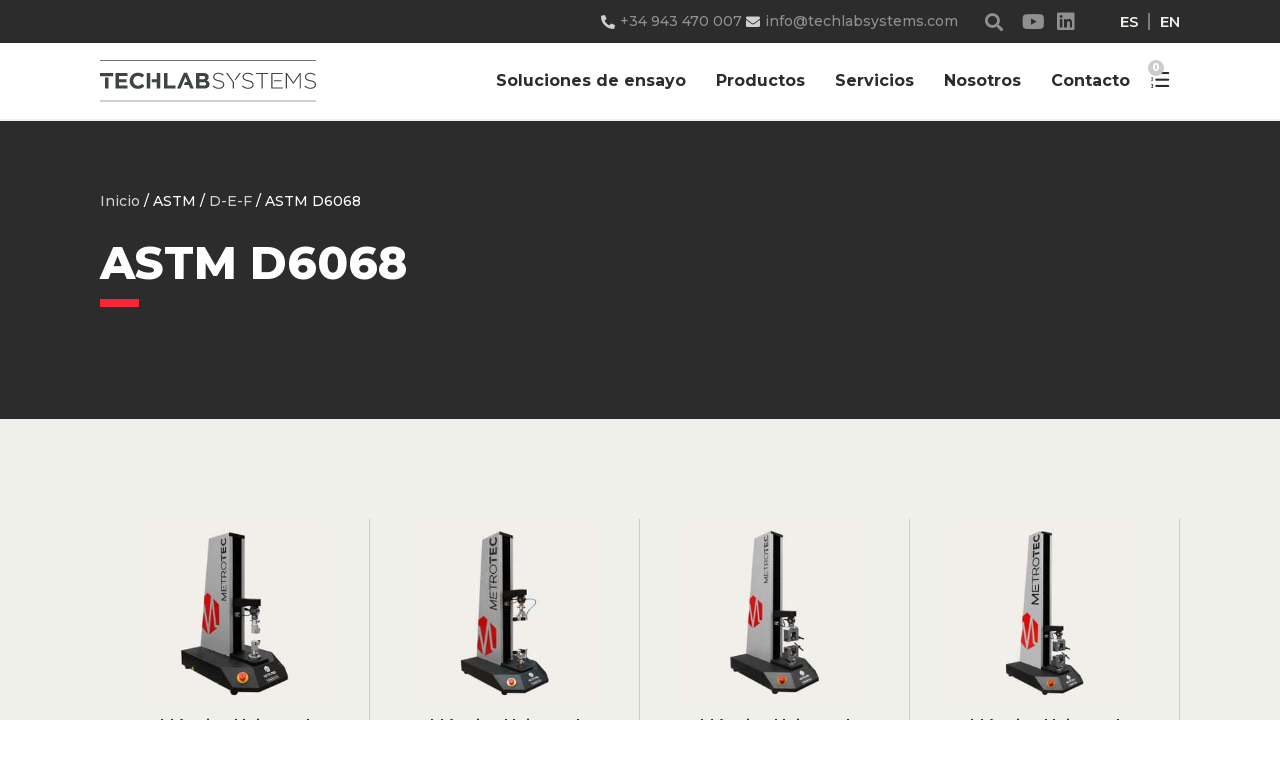

--- FILE ---
content_type: text/html; charset=UTF-8
request_url: https://techlabsystems.com/astm/astm-d6068/
body_size: 27108
content:
<!DOCTYPE html>
<html dir="ltr" lang="es-ES" prefix="og: https://ogp.me/ns#">
<head><meta charset="UTF-8"><script>if(navigator.userAgent.match(/MSIE|Internet Explorer/i)||navigator.userAgent.match(/Trident\/7\..*?rv:11/i)){var href=document.location.href;if(!href.match(/[?&]nowprocket/)){if(href.indexOf("?")==-1){if(href.indexOf("#")==-1){document.location.href=href+"?nowprocket=1"}else{document.location.href=href.replace("#","?nowprocket=1#")}}else{if(href.indexOf("#")==-1){document.location.href=href+"&nowprocket=1"}else{document.location.href=href.replace("#","&nowprocket=1#")}}}}</script><script>class RocketLazyLoadScripts{constructor(){this.triggerEvents=["keydown","mousedown","mousemove","touchmove","touchstart","touchend","wheel"],this.userEventHandler=this._triggerListener.bind(this),this.touchStartHandler=this._onTouchStart.bind(this),this.touchMoveHandler=this._onTouchMove.bind(this),this.touchEndHandler=this._onTouchEnd.bind(this),this.clickHandler=this._onClick.bind(this),this.interceptedClicks=[],window.addEventListener("pageshow",e=>{this.persisted=e.persisted}),window.addEventListener("DOMContentLoaded",()=>{this._preconnect3rdParties()}),this.delayedScripts={normal:[],async:[],defer:[]},this.trash=[],this.allJQueries=[]}_addUserInteractionListener(e){if(document.hidden){e._triggerListener();return}this.triggerEvents.forEach(t=>window.addEventListener(t,e.userEventHandler,{passive:!0})),window.addEventListener("touchstart",e.touchStartHandler,{passive:!0}),window.addEventListener("mousedown",e.touchStartHandler),document.addEventListener("visibilitychange",e.userEventHandler)}_removeUserInteractionListener(){this.triggerEvents.forEach(e=>window.removeEventListener(e,this.userEventHandler,{passive:!0})),document.removeEventListener("visibilitychange",this.userEventHandler)}_onTouchStart(e){"HTML"!==e.target.tagName&&(window.addEventListener("touchend",this.touchEndHandler),window.addEventListener("mouseup",this.touchEndHandler),window.addEventListener("touchmove",this.touchMoveHandler,{passive:!0}),window.addEventListener("mousemove",this.touchMoveHandler),e.target.addEventListener("click",this.clickHandler),this._renameDOMAttribute(e.target,"onclick","rocket-onclick"),this._pendingClickStarted())}_onTouchMove(e){window.removeEventListener("touchend",this.touchEndHandler),window.removeEventListener("mouseup",this.touchEndHandler),window.removeEventListener("touchmove",this.touchMoveHandler,{passive:!0}),window.removeEventListener("mousemove",this.touchMoveHandler),e.target.removeEventListener("click",this.clickHandler),this._renameDOMAttribute(e.target,"rocket-onclick","onclick"),this._pendingClickFinished()}_onTouchEnd(e){window.removeEventListener("touchend",this.touchEndHandler),window.removeEventListener("mouseup",this.touchEndHandler),window.removeEventListener("touchmove",this.touchMoveHandler,{passive:!0}),window.removeEventListener("mousemove",this.touchMoveHandler)}_onClick(e){e.target.removeEventListener("click",this.clickHandler),this._renameDOMAttribute(e.target,"rocket-onclick","onclick"),this.interceptedClicks.push(e),e.preventDefault(),e.stopPropagation(),e.stopImmediatePropagation(),this._pendingClickFinished()}_replayClicks(){window.removeEventListener("touchstart",this.touchStartHandler,{passive:!0}),window.removeEventListener("mousedown",this.touchStartHandler),this.interceptedClicks.forEach(e=>{e.target.dispatchEvent(new MouseEvent("click",{view:e.view,bubbles:!0,cancelable:!0}))})}_waitForPendingClicks(){return new Promise(e=>{this._isClickPending?this._pendingClickFinished=e:e()})}_pendingClickStarted(){this._isClickPending=!0}_pendingClickFinished(){this._isClickPending=!1}_renameDOMAttribute(e,t,i){e.hasAttribute&&e.hasAttribute(t)&&(event.target.setAttribute(i,event.target.getAttribute(t)),event.target.removeAttribute(t))}_triggerListener(){this._removeUserInteractionListener(this),"loading"===document.readyState?document.addEventListener("DOMContentLoaded",this._loadEverythingNow.bind(this)):this._loadEverythingNow()}_preconnect3rdParties(){let e=[];document.querySelectorAll("script[type=rocketlazyloadscript]").forEach(t=>{if(t.hasAttribute("src")){let i=new URL(t.src).origin;i!==location.origin&&e.push({src:i,crossOrigin:t.crossOrigin||"module"===t.getAttribute("data-rocket-type")})}}),e=[...new Map(e.map(e=>[JSON.stringify(e),e])).values()],this._batchInjectResourceHints(e,"preconnect")}async _loadEverythingNow(){this.lastBreath=Date.now(),this._delayEventListeners(this),this._delayJQueryReady(this),this._handleDocumentWrite(),this._registerAllDelayedScripts(),this._preloadAllScripts(),await this._loadScriptsFromList(this.delayedScripts.normal),await this._loadScriptsFromList(this.delayedScripts.defer),await this._loadScriptsFromList(this.delayedScripts.async);try{await this._triggerDOMContentLoaded(),await this._triggerWindowLoad()}catch(e){console.error(e)}window.dispatchEvent(new Event("rocket-allScriptsLoaded")),this._waitForPendingClicks().then(()=>{this._replayClicks()}),this._emptyTrash()}_registerAllDelayedScripts(){document.querySelectorAll("script[type=rocketlazyloadscript]").forEach(e=>{e.hasAttribute("data-rocket-src")?e.hasAttribute("async")&&!1!==e.async?this.delayedScripts.async.push(e):e.hasAttribute("defer")&&!1!==e.defer||"module"===e.getAttribute("data-rocket-type")?this.delayedScripts.defer.push(e):this.delayedScripts.normal.push(e):this.delayedScripts.normal.push(e)})}async _transformScript(e){return await this._littleBreath(),new Promise(t=>{function i(){e.setAttribute("data-rocket-status","executed"),t()}function r(){e.setAttribute("data-rocket-status","failed"),t()}try{let n=e.getAttribute("data-rocket-type"),s=e.getAttribute("data-rocket-src");if(n?(e.type=n,e.removeAttribute("data-rocket-type")):e.removeAttribute("type"),e.addEventListener("load",i),e.addEventListener("error",r),s)e.src=s,e.removeAttribute("data-rocket-src");else if(navigator.userAgent.indexOf("Firefox/")>0){var a=document.createElement("script");[...e.attributes].forEach(e=>{"type"!==e.nodeName&&a.setAttribute("data-rocket-type"===e.nodeName?"type":e.nodeName,e.nodeValue)}),a.text=e.text,e.parentNode.replaceChild(a,e),i()}else e.src="data:text/javascript;base64,"+btoa(e.text)}catch(o){r()}})}async _loadScriptsFromList(e){let t=e.shift();return t?(await this._transformScript(t),this._loadScriptsFromList(e)):Promise.resolve()}_preloadAllScripts(){this._batchInjectResourceHints([...this.delayedScripts.normal,...this.delayedScripts.defer,...this.delayedScripts.async],"preload")}_batchInjectResourceHints(e,t){var i=document.createDocumentFragment();e.forEach(e=>{let r=e.getAttribute&&e.getAttribute("data-rocket-src")||e.src;if(r){let n=document.createElement("link");n.href=r,n.rel=t,"preconnect"!==t&&(n.as="script"),e.getAttribute&&"module"===e.getAttribute("data-rocket-type")&&(n.crossOrigin=!0),e.crossOrigin&&(n.crossOrigin=e.crossOrigin),e.integrity&&(n.integrity=e.integrity),i.appendChild(n),this.trash.push(n)}}),document.head.appendChild(i)}_delayEventListeners(e){let t={};function i(e,i){!function e(i){!t[i]&&(t[i]={originalFunctions:{add:i.addEventListener,remove:i.removeEventListener},eventsToRewrite:[]},i.addEventListener=function(){arguments[0]=r(arguments[0]),t[i].originalFunctions.add.apply(i,arguments)},i.removeEventListener=function(){arguments[0]=r(arguments[0]),t[i].originalFunctions.remove.apply(i,arguments)});function r(e){return t[i].eventsToRewrite.indexOf(e)>=0?"rocket-"+e:e}}(e),t[e].eventsToRewrite.push(i)}function r(e,t){let i=e[t];Object.defineProperty(e,t,{get:()=>i||function(){},set(r){e["rocket"+t]=i=r}})}i(document,"DOMContentLoaded"),i(window,"DOMContentLoaded"),i(window,"load"),i(window,"pageshow"),i(document,"readystatechange"),r(document,"onreadystatechange"),r(window,"onload"),r(window,"onpageshow"),Object.defineProperty(document,"readyState",{get:()=>e.rocketReadyState,set(t){e.rocketReadyState=t}}),document.readyState="loading"}_delayJQueryReady(e){let t;function i(i){if(i&&i.fn&&!e.allJQueries.includes(i)){i.fn.ready=i.fn.init.prototype.ready=function(t){return e.domReadyFired?t.bind(document)(i):document.addEventListener("rocket-DOMContentLoaded",()=>t.bind(document)(i)),i([])};let r=i.fn.on;i.fn.on=i.fn.init.prototype.on=function(){if(this[0]===window){function e(e){return e.split(" ").map(e=>"load"===e||0===e.indexOf("load.")?"rocket-jquery-load":e).join(" ")}"string"==typeof arguments[0]||arguments[0]instanceof String?arguments[0]=e(arguments[0]):"object"==typeof arguments[0]&&Object.keys(arguments[0]).forEach(t=>{delete Object.assign(arguments[0],{[e(t)]:arguments[0][t]})[t]})}return r.apply(this,arguments),this},e.allJQueries.push(i)}t=i}i(window.jQuery),Object.defineProperty(window,"jQuery",{get:()=>t,set(e){i(e)}})}async _triggerDOMContentLoaded(){this.domReadyFired=!0,document.readyState="interactive",await this._littleBreath(),document.dispatchEvent(new Event("rocket-DOMContentLoaded")),await this._littleBreath(),window.dispatchEvent(new Event("rocket-DOMContentLoaded")),await this._littleBreath(),document.dispatchEvent(new Event("rocket-readystatechange")),await this._littleBreath(),document.rocketonreadystatechange&&document.rocketonreadystatechange()}async _triggerWindowLoad(){document.readyState="complete",await this._littleBreath(),window.dispatchEvent(new Event("rocket-load")),await this._littleBreath(),window.rocketonload&&window.rocketonload(),await this._littleBreath(),this.allJQueries.forEach(e=>e(window).trigger("rocket-jquery-load")),await this._littleBreath();let e=new Event("rocket-pageshow");e.persisted=this.persisted,window.dispatchEvent(e),await this._littleBreath(),window.rocketonpageshow&&window.rocketonpageshow({persisted:this.persisted})}_handleDocumentWrite(){let e=new Map;document.write=document.writeln=function(t){let i=document.currentScript;i||console.error("WPRocket unable to document.write this: "+t);let r=document.createRange(),n=i.parentElement,s=e.get(i);void 0===s&&(s=i.nextSibling,e.set(i,s));let a=document.createDocumentFragment();r.setStart(a,0),a.appendChild(r.createContextualFragment(t)),n.insertBefore(a,s)}}async _littleBreath(){Date.now()-this.lastBreath>45&&(await this._requestAnimFrame(),this.lastBreath=Date.now())}async _requestAnimFrame(){return document.hidden?new Promise(e=>setTimeout(e)):new Promise(e=>requestAnimationFrame(e))}_emptyTrash(){this.trash.forEach(e=>e.remove())}static run(){let e=new RocketLazyLoadScripts;e._addUserInteractionListener(e)}}RocketLazyLoadScripts.run();</script>
	
	<title>ASTM D6068 - Techlab Systems</title><link rel="preload" as="style" href="https://fonts.googleapis.com/css?family=Montserrat%3A100%2C200%2C300%2Cregular%2C500%2C600%2C700%2C800%2C900&#038;display=swap" /><link rel="stylesheet" href="https://fonts.googleapis.com/css?family=Montserrat%3A100%2C200%2C300%2Cregular%2C500%2C600%2C700%2C800%2C900&#038;display=swap" media="print" onload="this.media='all'" /><noscript><link rel="stylesheet" href="https://fonts.googleapis.com/css?family=Montserrat%3A100%2C200%2C300%2Cregular%2C500%2C600%2C700%2C800%2C900&#038;display=swap" /></noscript>

		<!-- All in One SEO 4.9.3 - aioseo.com -->
	<meta name="description" content="Curvas de ensayos J-R de materiales plásticos: Este estándar de ensayo cubre la determinación de las curvas de resistencia a crecimiento de grieta (J-integral) frente a resistencia a crecimiento de grieta para materiales poliméricos." />
	<meta name="robots" content="max-image-preview:large" />
	<link rel="canonical" href="https://techlabsystems.com/astm/astm-d6068/" />
	<meta name="generator" content="All in One SEO (AIOSEO) 4.9.3" />
		<script type="application/ld+json" class="aioseo-schema">
			{"@context":"https:\/\/schema.org","@graph":[{"@type":"BreadcrumbList","@id":"https:\/\/techlabsystems.com\/astm\/astm-d6068\/#breadcrumblist","itemListElement":[{"@type":"ListItem","@id":"https:\/\/techlabsystems.com#listItem","position":1,"name":"Home","item":"https:\/\/techlabsystems.com","nextItem":{"@type":"ListItem","@id":"https:\/\/techlabsystems.com\/tienda\/#listItem","name":"Tienda"}},{"@type":"ListItem","@id":"https:\/\/techlabsystems.com\/tienda\/#listItem","position":2,"name":"Tienda","item":"https:\/\/techlabsystems.com\/tienda\/","nextItem":{"@type":"ListItem","@id":"https:\/\/techlabsystems.com\/astm\/d-e-f\/#listItem","name":"D-E-F"},"previousItem":{"@type":"ListItem","@id":"https:\/\/techlabsystems.com#listItem","name":"Home"}},{"@type":"ListItem","@id":"https:\/\/techlabsystems.com\/astm\/d-e-f\/#listItem","position":3,"name":"D-E-F","item":"https:\/\/techlabsystems.com\/astm\/d-e-f\/","nextItem":{"@type":"ListItem","@id":"https:\/\/techlabsystems.com\/astm\/astm-d6068\/#listItem","name":"ASTM D6068"},"previousItem":{"@type":"ListItem","@id":"https:\/\/techlabsystems.com\/tienda\/#listItem","name":"Tienda"}},{"@type":"ListItem","@id":"https:\/\/techlabsystems.com\/astm\/astm-d6068\/#listItem","position":4,"name":"ASTM D6068","previousItem":{"@type":"ListItem","@id":"https:\/\/techlabsystems.com\/astm\/d-e-f\/#listItem","name":"D-E-F"}}]},{"@type":"CollectionPage","@id":"https:\/\/techlabsystems.com\/astm\/astm-d6068\/#collectionpage","url":"https:\/\/techlabsystems.com\/astm\/astm-d6068\/","name":"ASTM D6068 - Techlab Systems","description":"Curvas de ensayos J-R de materiales pl\u00e1sticos: Este est\u00e1ndar de ensayo cubre la determinaci\u00f3n de las curvas de resistencia a crecimiento de grieta (J-integral) frente a resistencia a crecimiento de grieta para materiales polim\u00e9ricos.","inLanguage":"es-ES","isPartOf":{"@id":"https:\/\/techlabsystems.com\/#website"},"breadcrumb":{"@id":"https:\/\/techlabsystems.com\/astm\/astm-d6068\/#breadcrumblist"}},{"@type":"Organization","@id":"https:\/\/techlabsystems.com\/#organization","name":"Techlab Systems","description":"Equipos para ensayos de control de calidad","url":"https:\/\/techlabsystems.com\/"},{"@type":"WebSite","@id":"https:\/\/techlabsystems.com\/#website","url":"https:\/\/techlabsystems.com\/","name":"Techlab Systems","description":"Equipos para ensayos de control de calidad","inLanguage":"es-ES","publisher":{"@id":"https:\/\/techlabsystems.com\/#organization"}}]}
		</script>
		<!-- All in One SEO -->


<!-- Google Tag Manager for WordPress by gtm4wp.com -->
<script data-cfasync="false" data-pagespeed-no-defer>
	var gtm4wp_datalayer_name = "dataLayer";
	var dataLayer = dataLayer || [];
	const gtm4wp_use_sku_instead = 0;
	const gtm4wp_currency = 'EUR';
	const gtm4wp_product_per_impression = 10;
	const gtm4wp_clear_ecommerce = false;
	const gtm4wp_datalayer_max_timeout = 2000;
</script>
<!-- End Google Tag Manager for WordPress by gtm4wp.com --><meta name="viewport" content="width=device-width, initial-scale=1"><link href='https://fonts.gstatic.com' crossorigin rel='preconnect' />
<link href='https://fonts.googleapis.com' crossorigin rel='preconnect' />
<link rel="alternate" type="application/rss+xml" title="Techlab Systems &raquo; Feed" href="https://techlabsystems.com/feed/" />
<link rel="alternate" type="application/rss+xml" title="Techlab Systems &raquo; Feed de los comentarios" href="https://techlabsystems.com/comments/feed/" />
<link rel="alternate" type="application/rss+xml" title="Techlab Systems &raquo; ASTM D6068 ASTM Feed" href="https://techlabsystems.com/astm/astm-d6068/feed/" />
<style id='wp-img-auto-sizes-contain-inline-css'>
img:is([sizes=auto i],[sizes^="auto," i]){contain-intrinsic-size:3000px 1500px}
/*# sourceURL=wp-img-auto-sizes-contain-inline-css */
</style>

<link rel='stylesheet' id='wp-block-library-css' href='https://techlabsystems.com/wp-includes/css/dist/block-library/style.min.css?ver=6.9' media='all' />
<style id='classic-theme-styles-inline-css'>
/*! This file is auto-generated */
.wp-block-button__link{color:#fff;background-color:#32373c;border-radius:9999px;box-shadow:none;text-decoration:none;padding:calc(.667em + 2px) calc(1.333em + 2px);font-size:1.125em}.wp-block-file__button{background:#32373c;color:#fff;text-decoration:none}
/*# sourceURL=/wp-includes/css/classic-themes.min.css */
</style>
<link data-minify="1" rel='stylesheet' id='aioseo/css/src/vue/standalone/blocks/table-of-contents/global.scss-css' href='https://techlabsystems.com/wp-content/cache/min/1/wp-content/plugins/all-in-one-seo-pack/dist/Lite/assets/css/table-of-contents/global.e90f6d47.css?ver=1769075979' media='all' />
<style id='filebird-block-filebird-gallery-style-inline-css'>
ul.filebird-block-filebird-gallery{margin:auto!important;padding:0!important;width:100%}ul.filebird-block-filebird-gallery.layout-grid{display:grid;grid-gap:20px;align-items:stretch;grid-template-columns:repeat(var(--columns),1fr);justify-items:stretch}ul.filebird-block-filebird-gallery.layout-grid li img{border:1px solid #ccc;box-shadow:2px 2px 6px 0 rgba(0,0,0,.3);height:100%;max-width:100%;-o-object-fit:cover;object-fit:cover;width:100%}ul.filebird-block-filebird-gallery.layout-masonry{-moz-column-count:var(--columns);-moz-column-gap:var(--space);column-gap:var(--space);-moz-column-width:var(--min-width);columns:var(--min-width) var(--columns);display:block;overflow:auto}ul.filebird-block-filebird-gallery.layout-masonry li{margin-bottom:var(--space)}ul.filebird-block-filebird-gallery li{list-style:none}ul.filebird-block-filebird-gallery li figure{height:100%;margin:0;padding:0;position:relative;width:100%}ul.filebird-block-filebird-gallery li figure figcaption{background:linear-gradient(0deg,rgba(0,0,0,.7),rgba(0,0,0,.3) 70%,transparent);bottom:0;box-sizing:border-box;color:#fff;font-size:.8em;margin:0;max-height:100%;overflow:auto;padding:3em .77em .7em;position:absolute;text-align:center;width:100%;z-index:2}ul.filebird-block-filebird-gallery li figure figcaption a{color:inherit}.fb-block-hover-animation-zoomIn figure{overflow:hidden}.fb-block-hover-animation-zoomIn figure img{transform:scale(1);transition:.3s ease-in-out}.fb-block-hover-animation-zoomIn figure:hover img{transform:scale(1.3)}.fb-block-hover-animation-shine figure{overflow:hidden;position:relative}.fb-block-hover-animation-shine figure:before{background:linear-gradient(90deg,hsla(0,0%,100%,0) 0,hsla(0,0%,100%,.3));content:"";display:block;height:100%;left:-75%;position:absolute;top:0;transform:skewX(-25deg);width:50%;z-index:2}.fb-block-hover-animation-shine figure:hover:before{animation:shine .75s}@keyframes shine{to{left:125%}}.fb-block-hover-animation-opacity figure{overflow:hidden}.fb-block-hover-animation-opacity figure img{opacity:1;transition:.3s ease-in-out}.fb-block-hover-animation-opacity figure:hover img{opacity:.5}.fb-block-hover-animation-grayscale figure img{filter:grayscale(100%);transition:.3s ease-in-out}.fb-block-hover-animation-grayscale figure:hover img{filter:grayscale(0)}

/*# sourceURL=https://techlabsystems.com/wp-content/plugins/filebird-pro/blocks/filebird-gallery/build/style-index.css */
</style>
<style id='global-styles-inline-css'>
:root{--wp--preset--aspect-ratio--square: 1;--wp--preset--aspect-ratio--4-3: 4/3;--wp--preset--aspect-ratio--3-4: 3/4;--wp--preset--aspect-ratio--3-2: 3/2;--wp--preset--aspect-ratio--2-3: 2/3;--wp--preset--aspect-ratio--16-9: 16/9;--wp--preset--aspect-ratio--9-16: 9/16;--wp--preset--color--black: #000000;--wp--preset--color--cyan-bluish-gray: #abb8c3;--wp--preset--color--white: #ffffff;--wp--preset--color--pale-pink: #f78da7;--wp--preset--color--vivid-red: #cf2e2e;--wp--preset--color--luminous-vivid-orange: #ff6900;--wp--preset--color--luminous-vivid-amber: #fcb900;--wp--preset--color--light-green-cyan: #7bdcb5;--wp--preset--color--vivid-green-cyan: #00d084;--wp--preset--color--pale-cyan-blue: #8ed1fc;--wp--preset--color--vivid-cyan-blue: #0693e3;--wp--preset--color--vivid-purple: #9b51e0;--wp--preset--color--contrast: var(--contrast);--wp--preset--color--contrast-2: var(--contrast-2);--wp--preset--color--contrast-3: var(--contrast-3);--wp--preset--color--base: var(--base);--wp--preset--color--base-2: var(--base-2);--wp--preset--color--base-3: var(--base-3);--wp--preset--color--accent: var(--accent);--wp--preset--gradient--vivid-cyan-blue-to-vivid-purple: linear-gradient(135deg,rgb(6,147,227) 0%,rgb(155,81,224) 100%);--wp--preset--gradient--light-green-cyan-to-vivid-green-cyan: linear-gradient(135deg,rgb(122,220,180) 0%,rgb(0,208,130) 100%);--wp--preset--gradient--luminous-vivid-amber-to-luminous-vivid-orange: linear-gradient(135deg,rgb(252,185,0) 0%,rgb(255,105,0) 100%);--wp--preset--gradient--luminous-vivid-orange-to-vivid-red: linear-gradient(135deg,rgb(255,105,0) 0%,rgb(207,46,46) 100%);--wp--preset--gradient--very-light-gray-to-cyan-bluish-gray: linear-gradient(135deg,rgb(238,238,238) 0%,rgb(169,184,195) 100%);--wp--preset--gradient--cool-to-warm-spectrum: linear-gradient(135deg,rgb(74,234,220) 0%,rgb(151,120,209) 20%,rgb(207,42,186) 40%,rgb(238,44,130) 60%,rgb(251,105,98) 80%,rgb(254,248,76) 100%);--wp--preset--gradient--blush-light-purple: linear-gradient(135deg,rgb(255,206,236) 0%,rgb(152,150,240) 100%);--wp--preset--gradient--blush-bordeaux: linear-gradient(135deg,rgb(254,205,165) 0%,rgb(254,45,45) 50%,rgb(107,0,62) 100%);--wp--preset--gradient--luminous-dusk: linear-gradient(135deg,rgb(255,203,112) 0%,rgb(199,81,192) 50%,rgb(65,88,208) 100%);--wp--preset--gradient--pale-ocean: linear-gradient(135deg,rgb(255,245,203) 0%,rgb(182,227,212) 50%,rgb(51,167,181) 100%);--wp--preset--gradient--electric-grass: linear-gradient(135deg,rgb(202,248,128) 0%,rgb(113,206,126) 100%);--wp--preset--gradient--midnight: linear-gradient(135deg,rgb(2,3,129) 0%,rgb(40,116,252) 100%);--wp--preset--font-size--small: 13px;--wp--preset--font-size--medium: 20px;--wp--preset--font-size--large: 36px;--wp--preset--font-size--x-large: 42px;--wp--preset--spacing--20: 0.44rem;--wp--preset--spacing--30: 0.67rem;--wp--preset--spacing--40: 1rem;--wp--preset--spacing--50: 1.5rem;--wp--preset--spacing--60: 2.25rem;--wp--preset--spacing--70: 3.38rem;--wp--preset--spacing--80: 5.06rem;--wp--preset--shadow--natural: 6px 6px 9px rgba(0, 0, 0, 0.2);--wp--preset--shadow--deep: 12px 12px 50px rgba(0, 0, 0, 0.4);--wp--preset--shadow--sharp: 6px 6px 0px rgba(0, 0, 0, 0.2);--wp--preset--shadow--outlined: 6px 6px 0px -3px rgb(255, 255, 255), 6px 6px rgb(0, 0, 0);--wp--preset--shadow--crisp: 6px 6px 0px rgb(0, 0, 0);}:where(.is-layout-flex){gap: 0.5em;}:where(.is-layout-grid){gap: 0.5em;}body .is-layout-flex{display: flex;}.is-layout-flex{flex-wrap: wrap;align-items: center;}.is-layout-flex > :is(*, div){margin: 0;}body .is-layout-grid{display: grid;}.is-layout-grid > :is(*, div){margin: 0;}:where(.wp-block-columns.is-layout-flex){gap: 2em;}:where(.wp-block-columns.is-layout-grid){gap: 2em;}:where(.wp-block-post-template.is-layout-flex){gap: 1.25em;}:where(.wp-block-post-template.is-layout-grid){gap: 1.25em;}.has-black-color{color: var(--wp--preset--color--black) !important;}.has-cyan-bluish-gray-color{color: var(--wp--preset--color--cyan-bluish-gray) !important;}.has-white-color{color: var(--wp--preset--color--white) !important;}.has-pale-pink-color{color: var(--wp--preset--color--pale-pink) !important;}.has-vivid-red-color{color: var(--wp--preset--color--vivid-red) !important;}.has-luminous-vivid-orange-color{color: var(--wp--preset--color--luminous-vivid-orange) !important;}.has-luminous-vivid-amber-color{color: var(--wp--preset--color--luminous-vivid-amber) !important;}.has-light-green-cyan-color{color: var(--wp--preset--color--light-green-cyan) !important;}.has-vivid-green-cyan-color{color: var(--wp--preset--color--vivid-green-cyan) !important;}.has-pale-cyan-blue-color{color: var(--wp--preset--color--pale-cyan-blue) !important;}.has-vivid-cyan-blue-color{color: var(--wp--preset--color--vivid-cyan-blue) !important;}.has-vivid-purple-color{color: var(--wp--preset--color--vivid-purple) !important;}.has-black-background-color{background-color: var(--wp--preset--color--black) !important;}.has-cyan-bluish-gray-background-color{background-color: var(--wp--preset--color--cyan-bluish-gray) !important;}.has-white-background-color{background-color: var(--wp--preset--color--white) !important;}.has-pale-pink-background-color{background-color: var(--wp--preset--color--pale-pink) !important;}.has-vivid-red-background-color{background-color: var(--wp--preset--color--vivid-red) !important;}.has-luminous-vivid-orange-background-color{background-color: var(--wp--preset--color--luminous-vivid-orange) !important;}.has-luminous-vivid-amber-background-color{background-color: var(--wp--preset--color--luminous-vivid-amber) !important;}.has-light-green-cyan-background-color{background-color: var(--wp--preset--color--light-green-cyan) !important;}.has-vivid-green-cyan-background-color{background-color: var(--wp--preset--color--vivid-green-cyan) !important;}.has-pale-cyan-blue-background-color{background-color: var(--wp--preset--color--pale-cyan-blue) !important;}.has-vivid-cyan-blue-background-color{background-color: var(--wp--preset--color--vivid-cyan-blue) !important;}.has-vivid-purple-background-color{background-color: var(--wp--preset--color--vivid-purple) !important;}.has-black-border-color{border-color: var(--wp--preset--color--black) !important;}.has-cyan-bluish-gray-border-color{border-color: var(--wp--preset--color--cyan-bluish-gray) !important;}.has-white-border-color{border-color: var(--wp--preset--color--white) !important;}.has-pale-pink-border-color{border-color: var(--wp--preset--color--pale-pink) !important;}.has-vivid-red-border-color{border-color: var(--wp--preset--color--vivid-red) !important;}.has-luminous-vivid-orange-border-color{border-color: var(--wp--preset--color--luminous-vivid-orange) !important;}.has-luminous-vivid-amber-border-color{border-color: var(--wp--preset--color--luminous-vivid-amber) !important;}.has-light-green-cyan-border-color{border-color: var(--wp--preset--color--light-green-cyan) !important;}.has-vivid-green-cyan-border-color{border-color: var(--wp--preset--color--vivid-green-cyan) !important;}.has-pale-cyan-blue-border-color{border-color: var(--wp--preset--color--pale-cyan-blue) !important;}.has-vivid-cyan-blue-border-color{border-color: var(--wp--preset--color--vivid-cyan-blue) !important;}.has-vivid-purple-border-color{border-color: var(--wp--preset--color--vivid-purple) !important;}.has-vivid-cyan-blue-to-vivid-purple-gradient-background{background: var(--wp--preset--gradient--vivid-cyan-blue-to-vivid-purple) !important;}.has-light-green-cyan-to-vivid-green-cyan-gradient-background{background: var(--wp--preset--gradient--light-green-cyan-to-vivid-green-cyan) !important;}.has-luminous-vivid-amber-to-luminous-vivid-orange-gradient-background{background: var(--wp--preset--gradient--luminous-vivid-amber-to-luminous-vivid-orange) !important;}.has-luminous-vivid-orange-to-vivid-red-gradient-background{background: var(--wp--preset--gradient--luminous-vivid-orange-to-vivid-red) !important;}.has-very-light-gray-to-cyan-bluish-gray-gradient-background{background: var(--wp--preset--gradient--very-light-gray-to-cyan-bluish-gray) !important;}.has-cool-to-warm-spectrum-gradient-background{background: var(--wp--preset--gradient--cool-to-warm-spectrum) !important;}.has-blush-light-purple-gradient-background{background: var(--wp--preset--gradient--blush-light-purple) !important;}.has-blush-bordeaux-gradient-background{background: var(--wp--preset--gradient--blush-bordeaux) !important;}.has-luminous-dusk-gradient-background{background: var(--wp--preset--gradient--luminous-dusk) !important;}.has-pale-ocean-gradient-background{background: var(--wp--preset--gradient--pale-ocean) !important;}.has-electric-grass-gradient-background{background: var(--wp--preset--gradient--electric-grass) !important;}.has-midnight-gradient-background{background: var(--wp--preset--gradient--midnight) !important;}.has-small-font-size{font-size: var(--wp--preset--font-size--small) !important;}.has-medium-font-size{font-size: var(--wp--preset--font-size--medium) !important;}.has-large-font-size{font-size: var(--wp--preset--font-size--large) !important;}.has-x-large-font-size{font-size: var(--wp--preset--font-size--x-large) !important;}
:where(.wp-block-post-template.is-layout-flex){gap: 1.25em;}:where(.wp-block-post-template.is-layout-grid){gap: 1.25em;}
:where(.wp-block-term-template.is-layout-flex){gap: 1.25em;}:where(.wp-block-term-template.is-layout-grid){gap: 1.25em;}
:where(.wp-block-columns.is-layout-flex){gap: 2em;}:where(.wp-block-columns.is-layout-grid){gap: 2em;}
:root :where(.wp-block-pullquote){font-size: 1.5em;line-height: 1.6;}
/*# sourceURL=global-styles-inline-css */
</style>
<link data-minify="1" rel='stylesheet' id='wptls_style-css' href='https://techlabsystems.com/wp-content/cache/min/1/wp-content/plugins/taxonomy-list/assets/dosges-tax-list.css?ver=1769075979' media='all' />
<link data-minify="1" rel='stylesheet' id='woocommerce-layout-css' href='https://techlabsystems.com/wp-content/cache/min/1/wp-content/plugins/woocommerce/assets/css/woocommerce-layout.css?ver=1769075979' media='all' />
<link data-minify="1" rel='stylesheet' id='woocommerce-smallscreen-css' href='https://techlabsystems.com/wp-content/cache/min/1/wp-content/plugins/woocommerce/assets/css/woocommerce-smallscreen.css?ver=1769075979' media='only screen and (max-width: 768px)' />
<link data-minify="1" rel='stylesheet' id='woocommerce-general-css' href='https://techlabsystems.com/wp-content/cache/min/1/wp-content/plugins/woocommerce/assets/css/woocommerce.css?ver=1769075979' media='all' />
<style id='woocommerce-general-inline-css'>
.woocommerce .page-header-image-single {display: none;}.woocommerce .entry-content,.woocommerce .product .entry-summary {margin-top: 0;}.related.products {clear: both;}.checkout-subscribe-prompt.clear {visibility: visible;height: initial;width: initial;}@media (max-width:768px) {.woocommerce .woocommerce-ordering,.woocommerce-page .woocommerce-ordering {float: none;}.woocommerce .woocommerce-ordering select {max-width: 100%;}.woocommerce ul.products li.product,.woocommerce-page ul.products li.product,.woocommerce-page[class*=columns-] ul.products li.product,.woocommerce[class*=columns-] ul.products li.product {width: 100%;float: none;}}
/*# sourceURL=woocommerce-general-inline-css */
</style>
<style id='woocommerce-inline-inline-css'>
.woocommerce form .form-row .required { visibility: visible; }
/*# sourceURL=woocommerce-inline-inline-css */
</style>
<link rel='stylesheet' id='parent-style-css' href='https://techlabsystems.com/wp-content/themes/generatepress/style.css?ver=6.9' media='all' />
<link data-minify="1" rel='stylesheet' id='child-style-css' href='https://techlabsystems.com/wp-content/cache/min/1/wp-content/themes/generatepress-child/style.css?ver=1769075979' media='all' />
<link rel='stylesheet' id='generate-style-css' href='https://techlabsystems.com/wp-content/themes/generatepress/assets/css/all.min.css?ver=3.6.1' media='all' />
<style id='generate-style-inline-css'>
body{background-color:#0a0a0a;color:#222222;}a{color:#f32735;}a:hover, a:focus, a:active{color:#000000;}body .grid-container{max-width:1400px;}.wp-block-group__inner-container{max-width:1400px;margin-left:auto;margin-right:auto;}.dropdown-click .main-navigation ul ul{display:none;visibility:hidden;}.dropdown-click .main-navigation ul ul ul.toggled-on{left:0;top:auto;position:relative;box-shadow:none;border-bottom:1px solid rgba(0,0,0,0.05);}.dropdown-click .main-navigation ul ul li:last-child > ul.toggled-on{border-bottom:0;}.dropdown-click .main-navigation ul.toggled-on, .dropdown-click .main-navigation ul li.sfHover > ul.toggled-on{display:block;left:auto;right:auto;opacity:1;visibility:visible;pointer-events:auto;height:auto;overflow:visible;float:none;}.dropdown-click .main-navigation.sub-menu-left .sub-menu.toggled-on, .dropdown-click .main-navigation.sub-menu-left ul li.sfHover > ul.toggled-on{right:0;}.dropdown-click nav ul ul ul{background-color:transparent;}.dropdown-click .widget-area .main-navigation ul ul{top:auto;position:absolute;float:none;width:100%;left:-99999px;}.dropdown-click .widget-area .main-navigation ul ul.toggled-on{position:relative;left:0;right:0;}.dropdown-click .widget-area.sidebar .main-navigation ul li.sfHover ul, .dropdown-click .widget-area.sidebar .main-navigation ul li:hover ul{right:0;left:0;}.dropdown-click .sfHover > a > .dropdown-menu-toggle > .gp-icon svg{transform:rotate(180deg);}:root{--contrast:#222222;--contrast-2:#575760;--contrast-3:#b2b2be;--base:#f0f0f0;--base-2:#f7f8f9;--base-3:#ffffff;--accent:#1e73be;}:root .has-contrast-color{color:var(--contrast);}:root .has-contrast-background-color{background-color:var(--contrast);}:root .has-contrast-2-color{color:var(--contrast-2);}:root .has-contrast-2-background-color{background-color:var(--contrast-2);}:root .has-contrast-3-color{color:var(--contrast-3);}:root .has-contrast-3-background-color{background-color:var(--contrast-3);}:root .has-base-color{color:var(--base);}:root .has-base-background-color{background-color:var(--base);}:root .has-base-2-color{color:var(--base-2);}:root .has-base-2-background-color{background-color:var(--base-2);}:root .has-base-3-color{color:var(--base-3);}:root .has-base-3-background-color{background-color:var(--base-3);}:root .has-accent-color{color:var(--accent);}:root .has-accent-background-color{background-color:var(--accent);}body, button, input, select, textarea{font-family:-apple-system, system-ui, BlinkMacSystemFont, "Segoe UI", Helvetica, Arial, sans-serif, "Apple Color Emoji", "Segoe UI Emoji", "Segoe UI Symbol";}body{line-height:1.5;}.entry-content > [class*="wp-block-"]:not(:last-child):not(.wp-block-heading){margin-bottom:1.5em;}.main-navigation .main-nav ul ul li a{font-size:14px;}.sidebar .widget, .footer-widgets .widget{font-size:17px;}h1{font-family:"Montserrat", sans-serif;}h2{font-family:"Montserrat", sans-serif;}h3{font-family:"Montserrat", sans-serif;}@media (max-width:768px){h1{font-size:31px;}h2{font-size:27px;}h3{font-size:24px;}h4{font-size:22px;}h5{font-size:19px;}}.top-bar{background-color:#636363;color:#ffffff;}.top-bar a{color:#ffffff;}.top-bar a:hover{color:#303030;}.site-header{background-color:#ffffff;}.main-title a,.main-title a:hover{color:#222222;}.site-description{color:#757575;}.mobile-menu-control-wrapper .menu-toggle,.mobile-menu-control-wrapper .menu-toggle:hover,.mobile-menu-control-wrapper .menu-toggle:focus,.has-inline-mobile-toggle #site-navigation.toggled{background-color:rgba(0, 0, 0, 0.02);}.main-navigation,.main-navigation ul ul{background-color:#ffffff;}.main-navigation .main-nav ul li a, .main-navigation .menu-toggle, .main-navigation .menu-bar-items{color:#515151;}.main-navigation .main-nav ul li:not([class*="current-menu-"]):hover > a, .main-navigation .main-nav ul li:not([class*="current-menu-"]):focus > a, .main-navigation .main-nav ul li.sfHover:not([class*="current-menu-"]) > a, .main-navigation .menu-bar-item:hover > a, .main-navigation .menu-bar-item.sfHover > a{color:#7a8896;background-color:#ffffff;}button.menu-toggle:hover,button.menu-toggle:focus,.main-navigation .mobile-bar-items a,.main-navigation .mobile-bar-items a:hover,.main-navigation .mobile-bar-items a:focus{color:#515151;}.main-navigation .main-nav ul li[class*="current-menu-"] > a{color:#7a8896;background-color:#ffffff;}.navigation-search input[type="search"],.navigation-search input[type="search"]:active, .navigation-search input[type="search"]:focus, .main-navigation .main-nav ul li.search-item.active > a, .main-navigation .menu-bar-items .search-item.active > a{color:#7a8896;background-color:#ffffff;}.main-navigation ul ul{background-color:#eaeaea;}.main-navigation .main-nav ul ul li a{color:#515151;}.main-navigation .main-nav ul ul li:not([class*="current-menu-"]):hover > a,.main-navigation .main-nav ul ul li:not([class*="current-menu-"]):focus > a, .main-navigation .main-nav ul ul li.sfHover:not([class*="current-menu-"]) > a{color:#7a8896;background-color:#eaeaea;}.main-navigation .main-nav ul ul li[class*="current-menu-"] > a{color:#7a8896;background-color:#eaeaea;}.separate-containers .inside-article, .separate-containers .comments-area, .separate-containers .page-header, .one-container .container, .separate-containers .paging-navigation, .inside-page-header{background-color:#ffffff;}.entry-title a{color:#222222;}.entry-title a:hover{color:#ffffff;}.entry-meta{color:#595959;}.sidebar .widget{background-color:#ffffff;}.footer-widgets{background-color:#ffffff;}.footer-widgets .widget-title{color:#000000;}.site-info{color:#ffffff;background-color:#55555e;}.site-info a{color:#ffffff;}.site-info a:hover{color:#d3d3d3;}.footer-bar .widget_nav_menu .current-menu-item a{color:#d3d3d3;}input[type="text"],input[type="email"],input[type="url"],input[type="password"],input[type="search"],input[type="tel"],input[type="number"],textarea,select{color:#666666;background-color:#fafafa;border-color:#cccccc;}input[type="text"]:focus,input[type="email"]:focus,input[type="url"]:focus,input[type="password"]:focus,input[type="search"]:focus,input[type="tel"]:focus,input[type="number"]:focus,textarea:focus,select:focus{color:#666666;background-color:#ffffff;border-color:#bfbfbf;}button,html input[type="button"],input[type="reset"],input[type="submit"],a.button,a.wp-block-button__link:not(.has-background){color:#ffffff;background-color:#55555e;}button:hover,html input[type="button"]:hover,input[type="reset"]:hover,input[type="submit"]:hover,a.button:hover,button:focus,html input[type="button"]:focus,input[type="reset"]:focus,input[type="submit"]:focus,a.button:focus,a.wp-block-button__link:not(.has-background):active,a.wp-block-button__link:not(.has-background):focus,a.wp-block-button__link:not(.has-background):hover{color:#ffffff;background-color:#3f4047;}a.generate-back-to-top{background-color:rgba( 0,0,0,0.4 );color:#ffffff;}a.generate-back-to-top:hover,a.generate-back-to-top:focus{background-color:rgba( 0,0,0,0.6 );color:#ffffff;}:root{--gp-search-modal-bg-color:var(--base-3);--gp-search-modal-text-color:var(--contrast);--gp-search-modal-overlay-bg-color:rgba(0,0,0,0.2);}@media (max-width:768px){.main-navigation .menu-bar-item:hover > a, .main-navigation .menu-bar-item.sfHover > a{background:none;color:#515151;}}.site-main .wp-block-group__inner-container{padding:40px;}.entry-content .alignwide, body:not(.no-sidebar) .entry-content .alignfull{margin-left:-40px;width:calc(100% + 80px);max-width:calc(100% + 80px);}.container.grid-container{max-width:1480px;}.rtl .menu-item-has-children .dropdown-menu-toggle{padding-left:20px;}.rtl .main-navigation .main-nav ul li.menu-item-has-children > a{padding-right:20px;}@media (max-width:768px){.separate-containers .inside-article, .separate-containers .comments-area, .separate-containers .page-header, .separate-containers .paging-navigation, .one-container .site-content, .inside-page-header{padding:30px;}.site-main .wp-block-group__inner-container{padding:30px;}.inside-top-bar{padding-right:30px;padding-left:30px;}.inside-header{padding-right:30px;padding-left:30px;}.widget-area .widget{padding-top:30px;padding-right:30px;padding-bottom:30px;padding-left:30px;}.footer-widgets{padding-top:30px;padding-right:30px;padding-bottom:30px;padding-left:30px;}.site-info{padding-right:30px;padding-left:30px;}.entry-content .alignwide, body:not(.no-sidebar) .entry-content .alignfull{margin-left:-30px;width:calc(100% + 60px);max-width:calc(100% + 60px);}}.one-container .sidebar .widget{padding:0px;}/* End cached CSS */@media (max-width:768px){.main-navigation .menu-toggle,.main-navigation .mobile-bar-items,.sidebar-nav-mobile:not(#sticky-placeholder){display:block;}.main-navigation ul,.gen-sidebar-nav{display:none;}[class*="nav-float-"] .site-header .inside-header > *{float:none;clear:both;}}
/*# sourceURL=generate-style-inline-css */
</style>
<link data-minify="1" rel='stylesheet' id='generate-child-css' href='https://techlabsystems.com/wp-content/cache/min/1/wp-content/themes/generatepress-child/style.css?ver=1769075979' media='all' />
<link rel='stylesheet' id='elementor-frontend-css' href='https://techlabsystems.com/wp-content/uploads/elementor/css/custom-frontend.min.css?ver=1769074758' media='all' />
<link rel='stylesheet' id='widget-icon-list-css' href='https://techlabsystems.com/wp-content/uploads/elementor/css/custom-widget-icon-list.min.css?ver=1769074758' media='all' />
<link rel='stylesheet' id='widget-search-form-css' href='https://techlabsystems.com/wp-content/plugins/elementor-pro/assets/css/widget-search-form.min.css?ver=3.34.1' media='all' />
<link rel='stylesheet' id='elementor-icons-shared-0-css' href='https://techlabsystems.com/wp-content/plugins/elementor/assets/lib/font-awesome/css/fontawesome.min.css?ver=5.15.3' media='all' />
<link data-minify="1" rel='stylesheet' id='elementor-icons-fa-solid-css' href='https://techlabsystems.com/wp-content/cache/min/1/wp-content/plugins/elementor/assets/lib/font-awesome/css/solid.min.css?ver=1769075979' media='all' />
<link rel='stylesheet' id='widget-nav-menu-css' href='https://techlabsystems.com/wp-content/uploads/elementor/css/custom-pro-widget-nav-menu.min.css?ver=1769074758' media='all' />
<link rel='stylesheet' id='widget-image-css' href='https://techlabsystems.com/wp-content/plugins/elementor/assets/css/widget-image.min.css?ver=3.34.2' media='all' />
<link rel='stylesheet' id='widget-woocommerce-menu-cart-css' href='https://techlabsystems.com/wp-content/uploads/elementor/css/custom-pro-widget-woocommerce-menu-cart.min.css?ver=1769074758' media='all' />
<link rel='stylesheet' id='widget-heading-css' href='https://techlabsystems.com/wp-content/plugins/elementor/assets/css/widget-heading.min.css?ver=3.34.2' media='all' />
<link rel='stylesheet' id='widget-divider-css' href='https://techlabsystems.com/wp-content/plugins/elementor/assets/css/widget-divider.min.css?ver=3.34.2' media='all' />
<link rel='stylesheet' id='widget-woocommerce-products-css' href='https://techlabsystems.com/wp-content/plugins/elementor-pro/assets/css/widget-woocommerce-products.min.css?ver=3.34.1' media='all' />
<link data-minify="1" rel='stylesheet' id='elementor-icons-css' href='https://techlabsystems.com/wp-content/cache/min/1/wp-content/plugins/elementor/assets/lib/eicons/css/elementor-icons.min.css?ver=1769075979' media='all' />
<link rel='stylesheet' id='elementor-post-8429-css' href='https://techlabsystems.com/wp-content/uploads/elementor/css/post-8429.css?ver=1769074759' media='all' />
<link data-minify="1" rel='stylesheet' id='filebird-elementor-frontend-css' href='https://techlabsystems.com/wp-content/cache/min/1/wp-content/plugins/filebird-pro/includes/PageBuilders/Elementor/assets/css/frontend.css?ver=1769075979' media='all' />
<link rel='stylesheet' id='elementor-post-25464-css' href='https://techlabsystems.com/wp-content/uploads/elementor/css/post-25464.css?ver=1769074759' media='all' />
<link rel='stylesheet' id='elementor-post-25487-css' href='https://techlabsystems.com/wp-content/uploads/elementor/css/post-25487.css?ver=1769074760' media='all' />
<link rel='stylesheet' id='elementor-post-9177-css' href='https://techlabsystems.com/wp-content/uploads/elementor/css/post-9177.css?ver=1769074760' media='all' />
<link data-minify="1" rel='stylesheet' id='moove_gdpr_frontend-css' href='https://techlabsystems.com/wp-content/cache/min/1/wp-content/plugins/gdpr-cookie-compliance/dist/styles/gdpr-main.css?ver=1769075979' media='all' />
<style id='moove_gdpr_frontend-inline-css'>
#moove_gdpr_cookie_modal,#moove_gdpr_cookie_info_bar,.gdpr_cookie_settings_shortcode_content{font-family:&#039;Nunito&#039;,sans-serif}#moove_gdpr_save_popup_settings_button{background-color:#373737;color:#fff}#moove_gdpr_save_popup_settings_button:hover{background-color:#000}#moove_gdpr_cookie_info_bar .moove-gdpr-info-bar-container .moove-gdpr-info-bar-content a.mgbutton,#moove_gdpr_cookie_info_bar .moove-gdpr-info-bar-container .moove-gdpr-info-bar-content button.mgbutton{background-color:#0a0a0a}#moove_gdpr_cookie_modal .moove-gdpr-modal-content .moove-gdpr-modal-footer-content .moove-gdpr-button-holder a.mgbutton,#moove_gdpr_cookie_modal .moove-gdpr-modal-content .moove-gdpr-modal-footer-content .moove-gdpr-button-holder button.mgbutton,.gdpr_cookie_settings_shortcode_content .gdpr-shr-button.button-green{background-color:#0a0a0a;border-color:#0a0a0a}#moove_gdpr_cookie_modal .moove-gdpr-modal-content .moove-gdpr-modal-footer-content .moove-gdpr-button-holder a.mgbutton:hover,#moove_gdpr_cookie_modal .moove-gdpr-modal-content .moove-gdpr-modal-footer-content .moove-gdpr-button-holder button.mgbutton:hover,.gdpr_cookie_settings_shortcode_content .gdpr-shr-button.button-green:hover{background-color:#fff;color:#0a0a0a}#moove_gdpr_cookie_modal .moove-gdpr-modal-content .moove-gdpr-modal-close i,#moove_gdpr_cookie_modal .moove-gdpr-modal-content .moove-gdpr-modal-close span.gdpr-icon{background-color:#0a0a0a;border:1px solid #0a0a0a}#moove_gdpr_cookie_info_bar span.moove-gdpr-infobar-allow-all.focus-g,#moove_gdpr_cookie_info_bar span.moove-gdpr-infobar-allow-all:focus,#moove_gdpr_cookie_info_bar button.moove-gdpr-infobar-allow-all.focus-g,#moove_gdpr_cookie_info_bar button.moove-gdpr-infobar-allow-all:focus,#moove_gdpr_cookie_info_bar span.moove-gdpr-infobar-reject-btn.focus-g,#moove_gdpr_cookie_info_bar span.moove-gdpr-infobar-reject-btn:focus,#moove_gdpr_cookie_info_bar button.moove-gdpr-infobar-reject-btn.focus-g,#moove_gdpr_cookie_info_bar button.moove-gdpr-infobar-reject-btn:focus,#moove_gdpr_cookie_info_bar span.change-settings-button.focus-g,#moove_gdpr_cookie_info_bar span.change-settings-button:focus,#moove_gdpr_cookie_info_bar button.change-settings-button.focus-g,#moove_gdpr_cookie_info_bar button.change-settings-button:focus{-webkit-box-shadow:0 0 1px 3px #0a0a0a;-moz-box-shadow:0 0 1px 3px #0a0a0a;box-shadow:0 0 1px 3px #0a0a0a}#moove_gdpr_cookie_modal .moove-gdpr-modal-content .moove-gdpr-modal-close i:hover,#moove_gdpr_cookie_modal .moove-gdpr-modal-content .moove-gdpr-modal-close span.gdpr-icon:hover,#moove_gdpr_cookie_info_bar span[data-href]>u.change-settings-button{color:#0a0a0a}#moove_gdpr_cookie_modal .moove-gdpr-modal-content .moove-gdpr-modal-left-content #moove-gdpr-menu li.menu-item-selected a span.gdpr-icon,#moove_gdpr_cookie_modal .moove-gdpr-modal-content .moove-gdpr-modal-left-content #moove-gdpr-menu li.menu-item-selected button span.gdpr-icon{color:inherit}#moove_gdpr_cookie_modal .moove-gdpr-modal-content .moove-gdpr-modal-left-content #moove-gdpr-menu li a span.gdpr-icon,#moove_gdpr_cookie_modal .moove-gdpr-modal-content .moove-gdpr-modal-left-content #moove-gdpr-menu li button span.gdpr-icon{color:inherit}#moove_gdpr_cookie_modal .gdpr-acc-link{line-height:0;font-size:0;color:transparent;position:absolute}#moove_gdpr_cookie_modal .moove-gdpr-modal-content .moove-gdpr-modal-close:hover i,#moove_gdpr_cookie_modal .moove-gdpr-modal-content .moove-gdpr-modal-left-content #moove-gdpr-menu li a,#moove_gdpr_cookie_modal .moove-gdpr-modal-content .moove-gdpr-modal-left-content #moove-gdpr-menu li button,#moove_gdpr_cookie_modal .moove-gdpr-modal-content .moove-gdpr-modal-left-content #moove-gdpr-menu li button i,#moove_gdpr_cookie_modal .moove-gdpr-modal-content .moove-gdpr-modal-left-content #moove-gdpr-menu li a i,#moove_gdpr_cookie_modal .moove-gdpr-modal-content .moove-gdpr-tab-main .moove-gdpr-tab-main-content a:hover,#moove_gdpr_cookie_info_bar.moove-gdpr-dark-scheme .moove-gdpr-info-bar-container .moove-gdpr-info-bar-content a.mgbutton:hover,#moove_gdpr_cookie_info_bar.moove-gdpr-dark-scheme .moove-gdpr-info-bar-container .moove-gdpr-info-bar-content button.mgbutton:hover,#moove_gdpr_cookie_info_bar.moove-gdpr-dark-scheme .moove-gdpr-info-bar-container .moove-gdpr-info-bar-content a:hover,#moove_gdpr_cookie_info_bar.moove-gdpr-dark-scheme .moove-gdpr-info-bar-container .moove-gdpr-info-bar-content button:hover,#moove_gdpr_cookie_info_bar.moove-gdpr-dark-scheme .moove-gdpr-info-bar-container .moove-gdpr-info-bar-content span.change-settings-button:hover,#moove_gdpr_cookie_info_bar.moove-gdpr-dark-scheme .moove-gdpr-info-bar-container .moove-gdpr-info-bar-content button.change-settings-button:hover,#moove_gdpr_cookie_info_bar.moove-gdpr-dark-scheme .moove-gdpr-info-bar-container .moove-gdpr-info-bar-content u.change-settings-button:hover,#moove_gdpr_cookie_info_bar span[data-href]>u.change-settings-button,#moove_gdpr_cookie_info_bar.moove-gdpr-dark-scheme .moove-gdpr-info-bar-container .moove-gdpr-info-bar-content a.mgbutton.focus-g,#moove_gdpr_cookie_info_bar.moove-gdpr-dark-scheme .moove-gdpr-info-bar-container .moove-gdpr-info-bar-content button.mgbutton.focus-g,#moove_gdpr_cookie_info_bar.moove-gdpr-dark-scheme .moove-gdpr-info-bar-container .moove-gdpr-info-bar-content a.focus-g,#moove_gdpr_cookie_info_bar.moove-gdpr-dark-scheme .moove-gdpr-info-bar-container .moove-gdpr-info-bar-content button.focus-g,#moove_gdpr_cookie_info_bar.moove-gdpr-dark-scheme .moove-gdpr-info-bar-container .moove-gdpr-info-bar-content a.mgbutton:focus,#moove_gdpr_cookie_info_bar.moove-gdpr-dark-scheme .moove-gdpr-info-bar-container .moove-gdpr-info-bar-content button.mgbutton:focus,#moove_gdpr_cookie_info_bar.moove-gdpr-dark-scheme .moove-gdpr-info-bar-container .moove-gdpr-info-bar-content a:focus,#moove_gdpr_cookie_info_bar.moove-gdpr-dark-scheme .moove-gdpr-info-bar-container .moove-gdpr-info-bar-content button:focus,#moove_gdpr_cookie_info_bar.moove-gdpr-dark-scheme .moove-gdpr-info-bar-container .moove-gdpr-info-bar-content span.change-settings-button.focus-g,span.change-settings-button:focus,button.change-settings-button.focus-g,button.change-settings-button:focus,#moove_gdpr_cookie_info_bar.moove-gdpr-dark-scheme .moove-gdpr-info-bar-container .moove-gdpr-info-bar-content u.change-settings-button.focus-g,#moove_gdpr_cookie_info_bar.moove-gdpr-dark-scheme .moove-gdpr-info-bar-container .moove-gdpr-info-bar-content u.change-settings-button:focus{color:#0a0a0a}#moove_gdpr_cookie_modal .moove-gdpr-branding.focus-g span,#moove_gdpr_cookie_modal .moove-gdpr-modal-content .moove-gdpr-tab-main a.focus-g,#moove_gdpr_cookie_modal .moove-gdpr-modal-content .moove-gdpr-tab-main .gdpr-cd-details-toggle.focus-g{color:#0a0a0a}#moove_gdpr_cookie_modal.gdpr_lightbox-hide{display:none}#moove_gdpr_cookie_info_bar .moove-gdpr-info-bar-container .moove-gdpr-info-bar-content a.mgbutton,#moove_gdpr_cookie_info_bar .moove-gdpr-info-bar-container .moove-gdpr-info-bar-content button.mgbutton,#moove_gdpr_cookie_modal .moove-gdpr-modal-content .moove-gdpr-modal-footer-content .moove-gdpr-button-holder a.mgbutton,#moove_gdpr_cookie_modal .moove-gdpr-modal-content .moove-gdpr-modal-footer-content .moove-gdpr-button-holder button.mgbutton,.gdpr-shr-button,#moove_gdpr_cookie_info_bar .moove-gdpr-infobar-close-btn{border-radius:0}
/*# sourceURL=moove_gdpr_frontend-inline-css */
</style>
<style id='rocket-lazyload-inline-css'>
.rll-youtube-player{position:relative;padding-bottom:56.23%;height:0;overflow:hidden;max-width:100%;}.rll-youtube-player:focus-within{outline: 2px solid currentColor;outline-offset: 5px;}.rll-youtube-player iframe{position:absolute;top:0;left:0;width:100%;height:100%;z-index:100;background:0 0}.rll-youtube-player img{bottom:0;display:block;left:0;margin:auto;max-width:100%;width:100%;position:absolute;right:0;top:0;border:none;height:auto;-webkit-transition:.4s all;-moz-transition:.4s all;transition:.4s all}.rll-youtube-player img:hover{-webkit-filter:brightness(75%)}.rll-youtube-player .play{height:100%;width:100%;left:0;top:0;position:absolute;background:url(https://techlabsystems.com/wp-content/plugins/wp-rocket/assets/img/youtube.png) no-repeat center;background-color: transparent !important;cursor:pointer;border:none;}.wp-embed-responsive .wp-has-aspect-ratio .rll-youtube-player{position:absolute;padding-bottom:0;width:100%;height:100%;top:0;bottom:0;left:0;right:0}
/*# sourceURL=rocket-lazyload-inline-css */
</style>
<link data-minify="1" rel='stylesheet' id='elementor-icons-fa-brands-css' href='https://techlabsystems.com/wp-content/cache/min/1/wp-content/plugins/elementor/assets/lib/font-awesome/css/brands.min.css?ver=1769075979' media='all' />
<script type="rocketlazyloadscript" data-rocket-src="https://techlabsystems.com/wp-includes/js/jquery/jquery.min.js?ver=3.7.1" id="jquery-core-js" defer></script>
<script type="rocketlazyloadscript" data-rocket-src="https://techlabsystems.com/wp-includes/js/jquery/jquery-migrate.min.js?ver=3.4.1" id="jquery-migrate-js" defer></script>
<script type="rocketlazyloadscript" data-rocket-src="https://techlabsystems.com/wp-content/plugins/woocommerce/assets/js/jquery-blockui/jquery.blockUI.min.js?ver=2.7.0-wc.10.4.3" id="wc-jquery-blockui-js" defer data-wp-strategy="defer"></script>
<script type="rocketlazyloadscript" data-rocket-src="https://techlabsystems.com/wp-content/plugins/woocommerce/assets/js/js-cookie/js.cookie.min.js?ver=2.1.4-wc.10.4.3" id="wc-js-cookie-js" defer data-wp-strategy="defer"></script>
<script id="woocommerce-js-extra">
var woocommerce_params = {"ajax_url":"/wp-admin/admin-ajax.php","wc_ajax_url":"/?wc-ajax=%%endpoint%%","i18n_password_show":"Mostrar contrase\u00f1a","i18n_password_hide":"Ocultar contrase\u00f1a"};
//# sourceURL=woocommerce-js-extra
</script>
<script type="rocketlazyloadscript" data-rocket-src="https://techlabsystems.com/wp-content/plugins/woocommerce/assets/js/frontend/woocommerce.min.js?ver=10.4.3" id="woocommerce-js" defer data-wp-strategy="defer"></script>
<link rel="https://api.w.org/" href="https://techlabsystems.com/wp-json/" /><link rel="alternate" title="JSON" type="application/json" href="https://techlabsystems.com/wp-json/wp/v2/astm/426" /><link rel="EditURI" type="application/rsd+xml" title="RSD" href="https://techlabsystems.com/xmlrpc.php?rsd" />
<meta name="generator" content="WordPress 6.9" />
<meta name="generator" content="WooCommerce 10.4.3" />
<link rel="alternate" hreflang="en-US" href="https://techlabsystems.com/eng/astm/astm-d6068/"><link rel="alternate" hreflang="es-ES" href="https://techlabsystems.com/astm/astm-d6068/">
<!-- Google Tag Manager for WordPress by gtm4wp.com -->
<!-- GTM Container placement set to off -->
<script data-cfasync="false" data-pagespeed-no-defer>
	var dataLayer_content = {"pagePostType":"product","pagePostType2":"tax-product","pageCategory":[],"customerTotalOrders":0,"customerTotalOrderValue":0,"customerFirstName":"","customerLastName":"","customerBillingFirstName":"","customerBillingLastName":"","customerBillingCompany":"","customerBillingAddress1":"","customerBillingAddress2":"","customerBillingCity":"","customerBillingState":"","customerBillingPostcode":"","customerBillingCountry":"","customerBillingEmail":"","customerBillingEmailHash":"","customerBillingPhone":"","customerShippingFirstName":"","customerShippingLastName":"","customerShippingCompany":"","customerShippingAddress1":"","customerShippingAddress2":"","customerShippingCity":"","customerShippingState":"","customerShippingPostcode":"","customerShippingCountry":""};
	dataLayer.push( dataLayer_content );
</script>
<script type="rocketlazyloadscript" data-cfasync="false" data-pagespeed-no-defer>
	console.warn && console.warn("[GTM4WP] Google Tag Manager container code placement set to OFF !!!");
	console.warn && console.warn("[GTM4WP] Data layer codes are active but GTM container must be loaded using custom coding !!!");
</script>
<!-- End Google Tag Manager for WordPress by gtm4wp.com -->	<noscript><style>.woocommerce-product-gallery{ opacity: 1 !important; }</style></noscript>
	<meta name="generator" content="Elementor 3.34.2; features: additional_custom_breakpoints; settings: css_print_method-external, google_font-disabled, font_display-auto">
			<style>
				.e-con.e-parent:nth-of-type(n+4):not(.e-lazyloaded):not(.e-no-lazyload),
				.e-con.e-parent:nth-of-type(n+4):not(.e-lazyloaded):not(.e-no-lazyload) * {
					background-image: none !important;
				}
				@media screen and (max-height: 1024px) {
					.e-con.e-parent:nth-of-type(n+3):not(.e-lazyloaded):not(.e-no-lazyload),
					.e-con.e-parent:nth-of-type(n+3):not(.e-lazyloaded):not(.e-no-lazyload) * {
						background-image: none !important;
					}
				}
				@media screen and (max-height: 640px) {
					.e-con.e-parent:nth-of-type(n+2):not(.e-lazyloaded):not(.e-no-lazyload),
					.e-con.e-parent:nth-of-type(n+2):not(.e-lazyloaded):not(.e-no-lazyload) * {
						background-image: none !important;
					}
				}
			</style>
			<link rel="icon" href="https://techlabsystems.com/wp-content/uploads/2022/05/cropped-identidad-techlab-systems-icono-32x32.jpg" sizes="32x32" />
<link rel="icon" href="https://techlabsystems.com/wp-content/uploads/2022/05/cropped-identidad-techlab-systems-icono-192x192.jpg" sizes="192x192" />
<link rel="apple-touch-icon" href="https://techlabsystems.com/wp-content/uploads/2022/05/cropped-identidad-techlab-systems-icono-180x180.jpg" />
<meta name="msapplication-TileImage" content="https://techlabsystems.com/wp-content/uploads/2022/05/cropped-identidad-techlab-systems-icono-270x270.jpg" />
<noscript><style id="rocket-lazyload-nojs-css">.rll-youtube-player, [data-lazy-src]{display:none !important;}</style></noscript></head>

<body data-rsssl=1 class="archive tax-astm term-astm-d6068 term-426 wp-embed-responsive wp-theme-generatepress wp-child-theme-generatepress-child theme-generatepress woocommerce woocommerce-page woocommerce-no-js no-sidebar nav-below-header one-container fluid-header active-footer-widgets-3 header-aligned-left dropdown-click-arrow dropdown-click elementor-page-9177 elementor-default elementor-template-full-width elementor-kit-8429 full-width-content" itemtype="https://schema.org/Blog" itemscope>
	<a class="screen-reader-text skip-link" href="#content" title="Saltar al contenido">Saltar al contenido</a>		<header data-elementor-type="header" data-elementor-id="25464" class="elementor elementor-25464 elementor-location-header" data-elementor-post-type="elementor_library">
					<section class="elementor-section elementor-top-section elementor-element elementor-element-17a767c elementor-section-boxed elementor-section-height-default elementor-section-height-default" data-id="17a767c" data-element_type="section" id="franjaweb" data-settings="{&quot;background_background&quot;:&quot;classic&quot;}">
						<div class="elementor-container elementor-column-gap-default">
					<div class="elementor-column elementor-col-50 elementor-top-column elementor-element elementor-element-5a58d73" data-id="5a58d73" data-element_type="column">
			<div class="elementor-widget-wrap elementor-element-populated">
						<div class="elementor-element elementor-element-d3b0caf elementor-icon-list--layout-inline elementor-align-end elementor-tablet-align-end elementor-mobile-align-start elementor-hidden-desktop elementor-hidden-tablet elementor-widget__width-auto elementor-list-item-link-full_width elementor-widget elementor-widget-icon-list" data-id="d3b0caf" data-element_type="widget" data-widget_type="icon-list.default">
				<div class="elementor-widget-container">
							<ul class="elementor-icon-list-items elementor-inline-items">
							<li class="elementor-icon-list-item elementor-inline-item">
											<a href="tel:943470007">

												<span class="elementor-icon-list-icon">
							<i aria-hidden="true" class="fas fa-phone-alt"></i>						</span>
										<span class="elementor-icon-list-text"></span>
											</a>
									</li>
								<li class="elementor-icon-list-item elementor-inline-item">
											<a href="mailto:info@techlabsystems.com">

												<span class="elementor-icon-list-icon">
							<i aria-hidden="true" class="fas fa-envelope"></i>						</span>
										<span class="elementor-icon-list-text"></span>
											</a>
									</li>
						</ul>
						</div>
				</div>
				<div class="elementor-element elementor-element-e062d1e elementor-icon-list--layout-inline elementor-align-end elementor-hidden-phone elementor-widget__width-auto elementor-hidden-desktop elementor-tablet-align-start elementor-list-item-link-full_width elementor-widget elementor-widget-icon-list" data-id="e062d1e" data-element_type="widget" data-widget_type="icon-list.default">
				<div class="elementor-widget-container">
							<ul class="elementor-icon-list-items elementor-inline-items">
							<li class="elementor-icon-list-item elementor-inline-item">
											<a href="tel:943470007">

												<span class="elementor-icon-list-icon">
							<i aria-hidden="true" class="fas fa-phone-alt"></i>						</span>
										<span class="elementor-icon-list-text">+34 943 470 007</span>
											</a>
									</li>
								<li class="elementor-icon-list-item elementor-inline-item">
											<a href="mailto:info@techlabsystems.com">

												<span class="elementor-icon-list-icon">
							<i aria-hidden="true" class="fas fa-envelope"></i>						</span>
										<span class="elementor-icon-list-text">info@techlabsystems.com</span>
											</a>
									</li>
						</ul>
						</div>
				</div>
					</div>
		</div>
				<div class="elementor-column elementor-col-50 elementor-top-column elementor-element elementor-element-a52afff" data-id="a52afff" data-element_type="column">
			<div class="elementor-widget-wrap elementor-element-populated">
						<div class="elementor-element elementor-element-c87c1cb elementor-icon-list--layout-inline elementor-align-end elementor-hidden-phone elementor-widget__width-auto elementor-hidden-tablet elementor-list-item-link-full_width elementor-widget elementor-widget-icon-list" data-id="c87c1cb" data-element_type="widget" data-widget_type="icon-list.default">
				<div class="elementor-widget-container">
							<ul class="elementor-icon-list-items elementor-inline-items">
							<li class="elementor-icon-list-item elementor-inline-item">
											<a href="tel:943470007">

												<span class="elementor-icon-list-icon">
							<i aria-hidden="true" class="fas fa-phone-alt"></i>						</span>
										<span class="elementor-icon-list-text">+34 943 470 007</span>
											</a>
									</li>
								<li class="elementor-icon-list-item elementor-inline-item">
											<a href="mailto:info@techlabsystems.com">

												<span class="elementor-icon-list-icon">
							<i aria-hidden="true" class="fas fa-envelope"></i>						</span>
										<span class="elementor-icon-list-text">info@techlabsystems.com</span>
											</a>
									</li>
						</ul>
						</div>
				</div>
				<div class="elementor-element elementor-element-4e2130e elementor-search-form--skin-full_screen elementor-widget__width-auto elementor-widget elementor-widget-search-form" data-id="4e2130e" data-element_type="widget" data-settings="{&quot;skin&quot;:&quot;full_screen&quot;}" data-widget_type="search-form.default">
				<div class="elementor-widget-container">
							<search role="search">
			<form class="elementor-search-form" action="https://techlabsystems.com" method="get">
												<div class="elementor-search-form__toggle" role="button" tabindex="0" aria-label="Buscar">
					<i aria-hidden="true" class="fas fa-search"></i>				</div>
								<div class="elementor-search-form__container">
					<label class="elementor-screen-only" for="elementor-search-form-4e2130e">Buscar</label>

					
					<input id="elementor-search-form-4e2130e" placeholder="Buscar máquina..." class="elementor-search-form__input" type="search" name="s" value="">
					
					
										<div class="dialog-lightbox-close-button dialog-close-button" role="button" tabindex="0" aria-label="Cerrar este cuadro de búsqueda.">
						<i aria-hidden="true" class="eicon-close"></i>					</div>
									</div>
			</form>
		</search>
						</div>
				</div>
				<div class="elementor-element elementor-element-3d894b6 elementor-icon-list--layout-inline elementor-align-start elementor-tablet-align-end elementor-mobile-align-start elementor-widget__width-auto elementor-hidden-tablet elementor-hidden-mobile elementor-list-item-link-full_width elementor-widget elementor-widget-icon-list" data-id="3d894b6" data-element_type="widget" data-widget_type="icon-list.default">
				<div class="elementor-widget-container">
							<ul class="elementor-icon-list-items elementor-inline-items">
							<li class="elementor-icon-list-item elementor-inline-item">
											<a href="https://www.youtube.com/@techlabsystems" target="_blank">

												<span class="elementor-icon-list-icon">
							<i aria-hidden="true" class="fab fa-youtube"></i>						</span>
										<span class="elementor-icon-list-text"></span>
											</a>
									</li>
								<li class="elementor-icon-list-item elementor-inline-item">
											<a href="https://www.linkedin.com/company/techlabsystems/" target="_blank">

												<span class="elementor-icon-list-icon">
							<i aria-hidden="true" class="fab fa-linkedin"></i>						</span>
										<span class="elementor-icon-list-text"></span>
											</a>
									</li>
						</ul>
						</div>
				</div>
				<div class="elementor-element elementor-element-2c427e2 elementor-nav-menu--dropdown-none elementor-widget__width-auto elementor-widget elementor-widget-nav-menu" data-id="2c427e2" data-element_type="widget" data-settings="{&quot;layout&quot;:&quot;horizontal&quot;,&quot;submenu_icon&quot;:{&quot;value&quot;:&quot;&lt;i class=\&quot;fas fa-caret-down\&quot; aria-hidden=\&quot;true\&quot;&gt;&lt;\/i&gt;&quot;,&quot;library&quot;:&quot;fa-solid&quot;}}" data-widget_type="nav-menu.default">
				<div class="elementor-widget-container">
								<nav aria-label="Menu" class="elementor-nav-menu--main elementor-nav-menu__container elementor-nav-menu--layout-horizontal e--pointer-underline e--animation-fade">
				<ul id="menu-1-2c427e2" class="elementor-nav-menu"><li class="site-id-1 mlp-language-nav-item menu-item menu-item-type-mlp_language menu-item-object-mlp_language mlp-current-language-item menu-item-28097"><a rel="alternate" href="https://techlabsystems.com/astm/astm-d6068/" class="elementor-item" lang="es-ES" hreflang="es-ES">ES</a></li>
<li class="site-id-2 mlp-language-nav-item menu-item menu-item-type-mlp_language menu-item-object-mlp_language menu-item-28098"><a rel="alternate" href="https://techlabsystems.com/eng/astm/astm-d6068/" class="elementor-item" lang="en-US" hreflang="en-US">EN</a></li>
</ul>			</nav>
						<nav class="elementor-nav-menu--dropdown elementor-nav-menu__container" aria-hidden="true">
				<ul id="menu-2-2c427e2" class="elementor-nav-menu"><li class="site-id-1 mlp-language-nav-item menu-item menu-item-type-mlp_language menu-item-object-mlp_language mlp-current-language-item menu-item-28097"><a rel="alternate" href="https://techlabsystems.com/astm/astm-d6068/" class="elementor-item" tabindex="-1" lang="es-ES" hreflang="es-ES">ES</a></li>
<li class="site-id-2 mlp-language-nav-item menu-item menu-item-type-mlp_language menu-item-object-mlp_language menu-item-28098"><a rel="alternate" href="https://techlabsystems.com/eng/astm/astm-d6068/" class="elementor-item" tabindex="-1" lang="en-US" hreflang="en-US">EN</a></li>
</ul>			</nav>
						</div>
				</div>
					</div>
		</div>
					</div>
		</section>
				<header class="elementor-section elementor-top-section elementor-element elementor-element-bbca99c elementor-hidden-tablet elementor-hidden-mobile elementor-section-content-middle elementor-section-boxed elementor-section-height-default elementor-section-height-default" data-id="bbca99c" data-element_type="section" id="navweb" data-settings="{&quot;background_background&quot;:&quot;classic&quot;}">
						<div class="elementor-container elementor-column-gap-default">
					<div class="elementor-column elementor-col-33 elementor-top-column elementor-element elementor-element-dc23e39" data-id="dc23e39" data-element_type="column">
			<div class="elementor-widget-wrap elementor-element-populated">
						<div class="elementor-element elementor-element-cd83cc8 elementor-widget elementor-widget-image" data-id="cd83cc8" data-element_type="widget" data-widget_type="image.default">
				<div class="elementor-widget-container">
																<a href="https://techlabsystems.com">
							<img width="677" height="133" src="data:image/svg+xml,%3Csvg%20xmlns='http://www.w3.org/2000/svg'%20viewBox='0%200%20677%20133'%3E%3C/svg%3E" class="attachment-full size-full wp-image-10816" alt="" data-lazy-src="https://techlabsystems.com/wp-content/uploads/2021/04/Techlabsystems-identidad.svg" /><noscript><img width="677" height="133" src="https://techlabsystems.com/wp-content/uploads/2021/04/Techlabsystems-identidad.svg" class="attachment-full size-full wp-image-10816" alt="" /></noscript>								</a>
															</div>
				</div>
					</div>
		</div>
				<nav class="elementor-column elementor-col-33 elementor-top-column elementor-element elementor-element-3bc14a3" data-id="3bc14a3" data-element_type="column">
			<div class="elementor-widget-wrap elementor-element-populated">
						<div class="elementor-element elementor-element-cd5cb0b elementor-nav-menu__align-end elementor-nav-menu--dropdown-tablet elementor-nav-menu__text-align-aside elementor-nav-menu--toggle elementor-nav-menu--burger elementor-widget elementor-widget-nav-menu" data-id="cd5cb0b" data-element_type="widget" data-settings="{&quot;submenu_icon&quot;:{&quot;value&quot;:&quot;&lt;i class=\&quot;fas fa-chevron-down\&quot; aria-hidden=\&quot;true\&quot;&gt;&lt;\/i&gt;&quot;,&quot;library&quot;:&quot;fa-solid&quot;},&quot;layout&quot;:&quot;horizontal&quot;,&quot;toggle&quot;:&quot;burger&quot;}" data-widget_type="nav-menu.default">
				<div class="elementor-widget-container">
								<nav aria-label="Menú" class="elementor-nav-menu--main elementor-nav-menu__container elementor-nav-menu--layout-horizontal e--pointer-none">
				<ul id="menu-1-cd5cb0b" class="elementor-nav-menu"><li class="menu-item menu-item-type-custom menu-item-object-custom menu-item-has-children menu-item-9105"><a href="#" class="elementor-item elementor-item-anchor">Soluciones de ensayo</a>
<ul class="sub-menu elementor-nav-menu--dropdown">
	<li class="menu-item menu-item-type-post_type menu-item-object-page menu-item-25479"><a href="https://techlabsystems.com/tipos-de-ensayo/" class="elementor-sub-item">Tipos de ensayo</a></li>
	<li class="menu-item menu-item-type-post_type menu-item-object-page menu-item-25481"><a href="https://techlabsystems.com/tipos-de-material/" class="elementor-sub-item">Tipos de material</a></li>
	<li class="menu-item menu-item-type-post_type menu-item-object-page menu-item-25473"><a href="https://techlabsystems.com/normas-internacionales/" class="elementor-sub-item">Normas internacionales</a></li>
	<li class="menu-item menu-item-type-post_type menu-item-object-page menu-item-25480"><a href="https://techlabsystems.com/tipos-de-industria/" class="elementor-sub-item">Tipos de industria</a></li>
</ul>
</li>
<li class="menu-item menu-item-type-custom menu-item-object-custom menu-item-has-children menu-item-9101"><a href="#" class="elementor-item elementor-item-anchor">Productos</a>
<ul class="sub-menu elementor-nav-menu--dropdown">
	<li class="menu-item menu-item-type-post_type menu-item-object-page menu-item-25472"><a href="https://techlabsystems.com/metrotec/" class="elementor-sub-item">Metrotec</a></li>
	<li class="menu-item menu-item-type-post_type menu-item-object-page menu-item-25482"><a href="https://techlabsystems.com/tls/" class="elementor-sub-item">TLS</a></li>
</ul>
</li>
<li class="menu-item menu-item-type-custom menu-item-object-custom menu-item-has-children menu-item-9102"><a href="#" class="elementor-item elementor-item-anchor">Servicios</a>
<ul class="sub-menu elementor-nav-menu--dropdown">
	<li class="menu-item menu-item-type-post_type menu-item-object-page menu-item-25470"><a href="https://techlabsystems.com/ingenieria-a-medida/" class="elementor-sub-item">Ingeniería a medida</a></li>
	<li class="menu-item menu-item-type-post_type menu-item-object-page menu-item-25477"><a href="https://techlabsystems.com/software/" class="elementor-sub-item">Software</a></li>
	<li class="menu-item menu-item-type-post_type menu-item-object-page menu-item-25468"><a href="https://techlabsystems.com/asistencia-tecnica-y-calibracion/" class="elementor-sub-item">Asistencia técnica y calibración</a></li>
	<li class="menu-item menu-item-type-post_type menu-item-object-page menu-item-25476"><a href="https://techlabsystems.com/retrofit/" class="elementor-sub-item">Retrofit</a></li>
	<li class="menu-item menu-item-type-post_type menu-item-object-page menu-item-25469"><a href="https://techlabsystems.com/formacion/" class="elementor-sub-item">Formación</a></li>
</ul>
</li>
<li class="menu-item menu-item-type-custom menu-item-object-custom menu-item-has-children menu-item-9103"><a href="#" class="elementor-item elementor-item-anchor">Nosotros</a>
<ul class="sub-menu elementor-nav-menu--dropdown">
	<li class="menu-item menu-item-type-post_type menu-item-object-page menu-item-25478"><a href="https://techlabsystems.com/techlab-systems/" class="elementor-sub-item">Techlab Systems</a></li>
	<li class="menu-item menu-item-type-post_type menu-item-object-page menu-item-25471"><a href="https://techlabsystems.com/marcas/" class="elementor-sub-item">Marcas</a></li>
	<li class="menu-item menu-item-type-post_type menu-item-object-page menu-item-25475"><a href="https://techlabsystems.com/partners/" class="elementor-sub-item">Partners</a></li>
	<li class="menu-item menu-item-type-post_type menu-item-object-page menu-item-25483"><a href="https://techlabsystems.com/worldwide/" class="elementor-sub-item">Worldwide</a></li>
	<li class="menu-item menu-item-type-post_type menu-item-object-page menu-item-25474"><a href="https://techlabsystems.com/noticias/" class="elementor-sub-item">Noticias</a></li>
</ul>
</li>
<li class="menu-item menu-item-type-post_type menu-item-object-page menu-item-11774"><a href="https://techlabsystems.com/contacto/" class="elementor-item">Contacto</a></li>
</ul>			</nav>
					<div class="elementor-menu-toggle" role="button" tabindex="0" aria-label="Alternar menú" aria-expanded="false">
			<i aria-hidden="true" role="presentation" class="elementor-menu-toggle__icon--open eicon-menu-bar"></i><i aria-hidden="true" role="presentation" class="elementor-menu-toggle__icon--close eicon-close"></i>		</div>
					<nav class="elementor-nav-menu--dropdown elementor-nav-menu__container" aria-hidden="true">
				<ul id="menu-2-cd5cb0b" class="elementor-nav-menu"><li class="menu-item menu-item-type-custom menu-item-object-custom menu-item-has-children menu-item-9105"><a href="#" class="elementor-item elementor-item-anchor" tabindex="-1">Soluciones de ensayo</a>
<ul class="sub-menu elementor-nav-menu--dropdown">
	<li class="menu-item menu-item-type-post_type menu-item-object-page menu-item-25479"><a href="https://techlabsystems.com/tipos-de-ensayo/" class="elementor-sub-item" tabindex="-1">Tipos de ensayo</a></li>
	<li class="menu-item menu-item-type-post_type menu-item-object-page menu-item-25481"><a href="https://techlabsystems.com/tipos-de-material/" class="elementor-sub-item" tabindex="-1">Tipos de material</a></li>
	<li class="menu-item menu-item-type-post_type menu-item-object-page menu-item-25473"><a href="https://techlabsystems.com/normas-internacionales/" class="elementor-sub-item" tabindex="-1">Normas internacionales</a></li>
	<li class="menu-item menu-item-type-post_type menu-item-object-page menu-item-25480"><a href="https://techlabsystems.com/tipos-de-industria/" class="elementor-sub-item" tabindex="-1">Tipos de industria</a></li>
</ul>
</li>
<li class="menu-item menu-item-type-custom menu-item-object-custom menu-item-has-children menu-item-9101"><a href="#" class="elementor-item elementor-item-anchor" tabindex="-1">Productos</a>
<ul class="sub-menu elementor-nav-menu--dropdown">
	<li class="menu-item menu-item-type-post_type menu-item-object-page menu-item-25472"><a href="https://techlabsystems.com/metrotec/" class="elementor-sub-item" tabindex="-1">Metrotec</a></li>
	<li class="menu-item menu-item-type-post_type menu-item-object-page menu-item-25482"><a href="https://techlabsystems.com/tls/" class="elementor-sub-item" tabindex="-1">TLS</a></li>
</ul>
</li>
<li class="menu-item menu-item-type-custom menu-item-object-custom menu-item-has-children menu-item-9102"><a href="#" class="elementor-item elementor-item-anchor" tabindex="-1">Servicios</a>
<ul class="sub-menu elementor-nav-menu--dropdown">
	<li class="menu-item menu-item-type-post_type menu-item-object-page menu-item-25470"><a href="https://techlabsystems.com/ingenieria-a-medida/" class="elementor-sub-item" tabindex="-1">Ingeniería a medida</a></li>
	<li class="menu-item menu-item-type-post_type menu-item-object-page menu-item-25477"><a href="https://techlabsystems.com/software/" class="elementor-sub-item" tabindex="-1">Software</a></li>
	<li class="menu-item menu-item-type-post_type menu-item-object-page menu-item-25468"><a href="https://techlabsystems.com/asistencia-tecnica-y-calibracion/" class="elementor-sub-item" tabindex="-1">Asistencia técnica y calibración</a></li>
	<li class="menu-item menu-item-type-post_type menu-item-object-page menu-item-25476"><a href="https://techlabsystems.com/retrofit/" class="elementor-sub-item" tabindex="-1">Retrofit</a></li>
	<li class="menu-item menu-item-type-post_type menu-item-object-page menu-item-25469"><a href="https://techlabsystems.com/formacion/" class="elementor-sub-item" tabindex="-1">Formación</a></li>
</ul>
</li>
<li class="menu-item menu-item-type-custom menu-item-object-custom menu-item-has-children menu-item-9103"><a href="#" class="elementor-item elementor-item-anchor" tabindex="-1">Nosotros</a>
<ul class="sub-menu elementor-nav-menu--dropdown">
	<li class="menu-item menu-item-type-post_type menu-item-object-page menu-item-25478"><a href="https://techlabsystems.com/techlab-systems/" class="elementor-sub-item" tabindex="-1">Techlab Systems</a></li>
	<li class="menu-item menu-item-type-post_type menu-item-object-page menu-item-25471"><a href="https://techlabsystems.com/marcas/" class="elementor-sub-item" tabindex="-1">Marcas</a></li>
	<li class="menu-item menu-item-type-post_type menu-item-object-page menu-item-25475"><a href="https://techlabsystems.com/partners/" class="elementor-sub-item" tabindex="-1">Partners</a></li>
	<li class="menu-item menu-item-type-post_type menu-item-object-page menu-item-25483"><a href="https://techlabsystems.com/worldwide/" class="elementor-sub-item" tabindex="-1">Worldwide</a></li>
	<li class="menu-item menu-item-type-post_type menu-item-object-page menu-item-25474"><a href="https://techlabsystems.com/noticias/" class="elementor-sub-item" tabindex="-1">Noticias</a></li>
</ul>
</li>
<li class="menu-item menu-item-type-post_type menu-item-object-page menu-item-11774"><a href="https://techlabsystems.com/contacto/" class="elementor-item" tabindex="-1">Contacto</a></li>
</ul>			</nav>
						</div>
				</div>
					</div>
		</nav>
				<div class="elementor-column elementor-col-33 elementor-top-column elementor-element elementor-element-b2e3127" data-id="b2e3127" data-element_type="column">
			<div class="elementor-widget-wrap elementor-element-populated">
						<div class="elementor-element elementor-element-19d64b5 toggle-icon--cart-solid elementor-menu-cart--items-indicator-bubble elementor-menu-cart--cart-type-side-cart elementor-menu-cart--show-remove-button-yes elementor-widget elementor-widget-woocommerce-menu-cart" data-id="19d64b5" data-element_type="widget" data-settings="{&quot;cart_type&quot;:&quot;side-cart&quot;,&quot;open_cart&quot;:&quot;click&quot;,&quot;automatically_open_cart&quot;:&quot;no&quot;}" data-widget_type="woocommerce-menu-cart.default">
				<div class="elementor-widget-container">
							<div class="elementor-menu-cart__wrapper">
							<div class="elementor-menu-cart__toggle_wrapper">
					<div class="elementor-menu-cart__container elementor-lightbox" aria-hidden="true">
						<div class="elementor-menu-cart__main" aria-hidden="true">
									<div class="elementor-menu-cart__close-button">
					</div>
									<div class="widget_shopping_cart_content">
															</div>
						</div>
					</div>
							<div class="elementor-menu-cart__toggle elementor-button-wrapper">
			<a id="elementor-menu-cart__toggle_button" href="#" class="elementor-menu-cart__toggle_button elementor-button elementor-size-sm" aria-expanded="false">
				<span class="elementor-button-text"><span class="woocommerce-Price-amount amount"><bdi>0,00<span class="woocommerce-Price-currencySymbol">&euro;</span></bdi></span></span>
				<span class="elementor-button-icon">
					<span class="elementor-button-icon-qty" data-counter="0">0</span>
					<i class="eicon-cart-solid"></i>					<span class="elementor-screen-only">Carrito</span>
				</span>
			</a>
		</div>
						</div>
					</div> <!-- close elementor-menu-cart__wrapper -->
						</div>
				</div>
					</div>
		</div>
					</div>
		</header>
				<header class="elementor-section elementor-top-section elementor-element elementor-element-e205c5e elementor-hidden-desktop elementor-section-boxed elementor-section-height-default elementor-section-height-default" data-id="e205c5e" data-element_type="section" id="navweb" data-settings="{&quot;background_background&quot;:&quot;classic&quot;}">
						<div class="elementor-container elementor-column-gap-default">
					<div class="elementor-column elementor-col-33 elementor-top-column elementor-element elementor-element-44c5e97" data-id="44c5e97" data-element_type="column">
			<div class="elementor-widget-wrap elementor-element-populated">
						<div class="elementor-element elementor-element-eb53266 elementor-widget elementor-widget-image" data-id="eb53266" data-element_type="widget" data-widget_type="image.default">
				<div class="elementor-widget-container">
																<a href="https://techlabsystems.com">
							<img width="677" height="133" src="data:image/svg+xml,%3Csvg%20xmlns='http://www.w3.org/2000/svg'%20viewBox='0%200%20677%20133'%3E%3C/svg%3E" class="attachment-full size-full wp-image-10816" alt="" data-lazy-src="https://techlabsystems.com/wp-content/uploads/2021/04/Techlabsystems-identidad.svg" /><noscript><img width="677" height="133" src="https://techlabsystems.com/wp-content/uploads/2021/04/Techlabsystems-identidad.svg" class="attachment-full size-full wp-image-10816" alt="" /></noscript>								</a>
															</div>
				</div>
					</div>
		</div>
				<div class="elementor-column elementor-col-33 elementor-top-column elementor-element elementor-element-2182d95" data-id="2182d95" data-element_type="column">
			<div class="elementor-widget-wrap elementor-element-populated">
						<div class="elementor-element elementor-element-8fc59af toggle-icon--cart-solid elementor-menu-cart--items-indicator-bubble elementor-menu-cart--cart-type-side-cart elementor-menu-cart--show-remove-button-yes elementor-widget elementor-widget-woocommerce-menu-cart" data-id="8fc59af" data-element_type="widget" data-settings="{&quot;cart_type&quot;:&quot;side-cart&quot;,&quot;open_cart&quot;:&quot;click&quot;,&quot;automatically_open_cart&quot;:&quot;no&quot;}" data-widget_type="woocommerce-menu-cart.default">
				<div class="elementor-widget-container">
							<div class="elementor-menu-cart__wrapper">
							<div class="elementor-menu-cart__toggle_wrapper">
					<div class="elementor-menu-cart__container elementor-lightbox" aria-hidden="true">
						<div class="elementor-menu-cart__main" aria-hidden="true">
									<div class="elementor-menu-cart__close-button">
					</div>
									<div class="widget_shopping_cart_content">
															</div>
						</div>
					</div>
							<div class="elementor-menu-cart__toggle elementor-button-wrapper">
			<a id="elementor-menu-cart__toggle_button" href="#" class="elementor-menu-cart__toggle_button elementor-button elementor-size-sm" aria-expanded="false">
				<span class="elementor-button-text"><span class="woocommerce-Price-amount amount"><bdi>0,00<span class="woocommerce-Price-currencySymbol">&euro;</span></bdi></span></span>
				<span class="elementor-button-icon">
					<span class="elementor-button-icon-qty" data-counter="0">0</span>
					<i class="eicon-cart-solid"></i>					<span class="elementor-screen-only">Carrito</span>
				</span>
			</a>
		</div>
						</div>
					</div> <!-- close elementor-menu-cart__wrapper -->
						</div>
				</div>
					</div>
		</div>
				<nav class="elementor-column elementor-col-33 elementor-top-column elementor-element elementor-element-74e6f0a" data-id="74e6f0a" data-element_type="column">
			<div class="elementor-widget-wrap elementor-element-populated">
						<div class="elementor-element elementor-element-75aa88e elementor-nav-menu__align-end elementor-nav-menu--stretch elementor-nav-menu--dropdown-tablet elementor-nav-menu__text-align-aside elementor-nav-menu--toggle elementor-nav-menu--burger elementor-widget elementor-widget-nav-menu" data-id="75aa88e" data-element_type="widget" data-settings="{&quot;full_width&quot;:&quot;stretch&quot;,&quot;layout&quot;:&quot;horizontal&quot;,&quot;submenu_icon&quot;:{&quot;value&quot;:&quot;&lt;i class=\&quot;fas fa-caret-down\&quot; aria-hidden=\&quot;true\&quot;&gt;&lt;\/i&gt;&quot;,&quot;library&quot;:&quot;fa-solid&quot;},&quot;toggle&quot;:&quot;burger&quot;}" data-widget_type="nav-menu.default">
				<div class="elementor-widget-container">
								<nav aria-label="Menú" class="elementor-nav-menu--main elementor-nav-menu__container elementor-nav-menu--layout-horizontal e--pointer-none">
				<ul id="menu-1-75aa88e" class="elementor-nav-menu"><li class="menu-item menu-item-type-custom menu-item-object-custom menu-item-has-children menu-item-9105"><a href="#" class="elementor-item elementor-item-anchor">Soluciones de ensayo</a>
<ul class="sub-menu elementor-nav-menu--dropdown">
	<li class="menu-item menu-item-type-post_type menu-item-object-page menu-item-25479"><a href="https://techlabsystems.com/tipos-de-ensayo/" class="elementor-sub-item">Tipos de ensayo</a></li>
	<li class="menu-item menu-item-type-post_type menu-item-object-page menu-item-25481"><a href="https://techlabsystems.com/tipos-de-material/" class="elementor-sub-item">Tipos de material</a></li>
	<li class="menu-item menu-item-type-post_type menu-item-object-page menu-item-25473"><a href="https://techlabsystems.com/normas-internacionales/" class="elementor-sub-item">Normas internacionales</a></li>
	<li class="menu-item menu-item-type-post_type menu-item-object-page menu-item-25480"><a href="https://techlabsystems.com/tipos-de-industria/" class="elementor-sub-item">Tipos de industria</a></li>
</ul>
</li>
<li class="menu-item menu-item-type-custom menu-item-object-custom menu-item-has-children menu-item-9101"><a href="#" class="elementor-item elementor-item-anchor">Productos</a>
<ul class="sub-menu elementor-nav-menu--dropdown">
	<li class="menu-item menu-item-type-post_type menu-item-object-page menu-item-25472"><a href="https://techlabsystems.com/metrotec/" class="elementor-sub-item">Metrotec</a></li>
	<li class="menu-item menu-item-type-post_type menu-item-object-page menu-item-25482"><a href="https://techlabsystems.com/tls/" class="elementor-sub-item">TLS</a></li>
</ul>
</li>
<li class="menu-item menu-item-type-custom menu-item-object-custom menu-item-has-children menu-item-9102"><a href="#" class="elementor-item elementor-item-anchor">Servicios</a>
<ul class="sub-menu elementor-nav-menu--dropdown">
	<li class="menu-item menu-item-type-post_type menu-item-object-page menu-item-25470"><a href="https://techlabsystems.com/ingenieria-a-medida/" class="elementor-sub-item">Ingeniería a medida</a></li>
	<li class="menu-item menu-item-type-post_type menu-item-object-page menu-item-25477"><a href="https://techlabsystems.com/software/" class="elementor-sub-item">Software</a></li>
	<li class="menu-item menu-item-type-post_type menu-item-object-page menu-item-25468"><a href="https://techlabsystems.com/asistencia-tecnica-y-calibracion/" class="elementor-sub-item">Asistencia técnica y calibración</a></li>
	<li class="menu-item menu-item-type-post_type menu-item-object-page menu-item-25476"><a href="https://techlabsystems.com/retrofit/" class="elementor-sub-item">Retrofit</a></li>
	<li class="menu-item menu-item-type-post_type menu-item-object-page menu-item-25469"><a href="https://techlabsystems.com/formacion/" class="elementor-sub-item">Formación</a></li>
</ul>
</li>
<li class="menu-item menu-item-type-custom menu-item-object-custom menu-item-has-children menu-item-9103"><a href="#" class="elementor-item elementor-item-anchor">Nosotros</a>
<ul class="sub-menu elementor-nav-menu--dropdown">
	<li class="menu-item menu-item-type-post_type menu-item-object-page menu-item-25478"><a href="https://techlabsystems.com/techlab-systems/" class="elementor-sub-item">Techlab Systems</a></li>
	<li class="menu-item menu-item-type-post_type menu-item-object-page menu-item-25471"><a href="https://techlabsystems.com/marcas/" class="elementor-sub-item">Marcas</a></li>
	<li class="menu-item menu-item-type-post_type menu-item-object-page menu-item-25475"><a href="https://techlabsystems.com/partners/" class="elementor-sub-item">Partners</a></li>
	<li class="menu-item menu-item-type-post_type menu-item-object-page menu-item-25483"><a href="https://techlabsystems.com/worldwide/" class="elementor-sub-item">Worldwide</a></li>
	<li class="menu-item menu-item-type-post_type menu-item-object-page menu-item-25474"><a href="https://techlabsystems.com/noticias/" class="elementor-sub-item">Noticias</a></li>
</ul>
</li>
<li class="menu-item menu-item-type-post_type menu-item-object-page menu-item-11774"><a href="https://techlabsystems.com/contacto/" class="elementor-item">Contacto</a></li>
</ul>			</nav>
					<div class="elementor-menu-toggle" role="button" tabindex="0" aria-label="Alternar menú" aria-expanded="false">
			<i aria-hidden="true" role="presentation" class="elementor-menu-toggle__icon--open eicon-menu-bar"></i><i aria-hidden="true" role="presentation" class="elementor-menu-toggle__icon--close eicon-close"></i>		</div>
					<nav class="elementor-nav-menu--dropdown elementor-nav-menu__container" aria-hidden="true">
				<ul id="menu-2-75aa88e" class="elementor-nav-menu"><li class="menu-item menu-item-type-custom menu-item-object-custom menu-item-has-children menu-item-9105"><a href="#" class="elementor-item elementor-item-anchor" tabindex="-1">Soluciones de ensayo</a>
<ul class="sub-menu elementor-nav-menu--dropdown">
	<li class="menu-item menu-item-type-post_type menu-item-object-page menu-item-25479"><a href="https://techlabsystems.com/tipos-de-ensayo/" class="elementor-sub-item" tabindex="-1">Tipos de ensayo</a></li>
	<li class="menu-item menu-item-type-post_type menu-item-object-page menu-item-25481"><a href="https://techlabsystems.com/tipos-de-material/" class="elementor-sub-item" tabindex="-1">Tipos de material</a></li>
	<li class="menu-item menu-item-type-post_type menu-item-object-page menu-item-25473"><a href="https://techlabsystems.com/normas-internacionales/" class="elementor-sub-item" tabindex="-1">Normas internacionales</a></li>
	<li class="menu-item menu-item-type-post_type menu-item-object-page menu-item-25480"><a href="https://techlabsystems.com/tipos-de-industria/" class="elementor-sub-item" tabindex="-1">Tipos de industria</a></li>
</ul>
</li>
<li class="menu-item menu-item-type-custom menu-item-object-custom menu-item-has-children menu-item-9101"><a href="#" class="elementor-item elementor-item-anchor" tabindex="-1">Productos</a>
<ul class="sub-menu elementor-nav-menu--dropdown">
	<li class="menu-item menu-item-type-post_type menu-item-object-page menu-item-25472"><a href="https://techlabsystems.com/metrotec/" class="elementor-sub-item" tabindex="-1">Metrotec</a></li>
	<li class="menu-item menu-item-type-post_type menu-item-object-page menu-item-25482"><a href="https://techlabsystems.com/tls/" class="elementor-sub-item" tabindex="-1">TLS</a></li>
</ul>
</li>
<li class="menu-item menu-item-type-custom menu-item-object-custom menu-item-has-children menu-item-9102"><a href="#" class="elementor-item elementor-item-anchor" tabindex="-1">Servicios</a>
<ul class="sub-menu elementor-nav-menu--dropdown">
	<li class="menu-item menu-item-type-post_type menu-item-object-page menu-item-25470"><a href="https://techlabsystems.com/ingenieria-a-medida/" class="elementor-sub-item" tabindex="-1">Ingeniería a medida</a></li>
	<li class="menu-item menu-item-type-post_type menu-item-object-page menu-item-25477"><a href="https://techlabsystems.com/software/" class="elementor-sub-item" tabindex="-1">Software</a></li>
	<li class="menu-item menu-item-type-post_type menu-item-object-page menu-item-25468"><a href="https://techlabsystems.com/asistencia-tecnica-y-calibracion/" class="elementor-sub-item" tabindex="-1">Asistencia técnica y calibración</a></li>
	<li class="menu-item menu-item-type-post_type menu-item-object-page menu-item-25476"><a href="https://techlabsystems.com/retrofit/" class="elementor-sub-item" tabindex="-1">Retrofit</a></li>
	<li class="menu-item menu-item-type-post_type menu-item-object-page menu-item-25469"><a href="https://techlabsystems.com/formacion/" class="elementor-sub-item" tabindex="-1">Formación</a></li>
</ul>
</li>
<li class="menu-item menu-item-type-custom menu-item-object-custom menu-item-has-children menu-item-9103"><a href="#" class="elementor-item elementor-item-anchor" tabindex="-1">Nosotros</a>
<ul class="sub-menu elementor-nav-menu--dropdown">
	<li class="menu-item menu-item-type-post_type menu-item-object-page menu-item-25478"><a href="https://techlabsystems.com/techlab-systems/" class="elementor-sub-item" tabindex="-1">Techlab Systems</a></li>
	<li class="menu-item menu-item-type-post_type menu-item-object-page menu-item-25471"><a href="https://techlabsystems.com/marcas/" class="elementor-sub-item" tabindex="-1">Marcas</a></li>
	<li class="menu-item menu-item-type-post_type menu-item-object-page menu-item-25475"><a href="https://techlabsystems.com/partners/" class="elementor-sub-item" tabindex="-1">Partners</a></li>
	<li class="menu-item menu-item-type-post_type menu-item-object-page menu-item-25483"><a href="https://techlabsystems.com/worldwide/" class="elementor-sub-item" tabindex="-1">Worldwide</a></li>
	<li class="menu-item menu-item-type-post_type menu-item-object-page menu-item-25474"><a href="https://techlabsystems.com/noticias/" class="elementor-sub-item" tabindex="-1">Noticias</a></li>
</ul>
</li>
<li class="menu-item menu-item-type-post_type menu-item-object-page menu-item-11774"><a href="https://techlabsystems.com/contacto/" class="elementor-item" tabindex="-1">Contacto</a></li>
</ul>			</nav>
						</div>
				</div>
					</div>
		</nav>
					</div>
		</header>
				</header>
		
	<div class="site grid-container container hfeed grid-parent" id="page">
				<div class="site-content" id="content">
					<div data-elementor-type="product-archive" data-elementor-id="9177" class="elementor elementor-9177 elementor-location-archive product" data-elementor-post-type="elementor_library">
					<section class="elementor-section elementor-top-section elementor-element elementor-element-2a979c3 elementor-section-stretched elementor-section-boxed elementor-section-height-default elementor-section-height-default" data-id="2a979c3" data-element_type="section" data-settings="{&quot;background_background&quot;:&quot;classic&quot;,&quot;stretch_section&quot;:&quot;section-stretched&quot;}">
							<div class="elementor-background-overlay"></div>
							<div class="elementor-container elementor-column-gap-no">
					<div class="elementor-column elementor-col-100 elementor-top-column elementor-element elementor-element-a30cd3a" data-id="a30cd3a" data-element_type="column">
			<div class="elementor-widget-wrap elementor-element-populated">
						<div class="elementor-element elementor-element-8cef894 elementor-widget elementor-widget-woocommerce-breadcrumb" data-id="8cef894" data-element_type="widget" data-widget_type="woocommerce-breadcrumb.default">
				<div class="elementor-widget-container">
					<nav class="woocommerce-breadcrumb" aria-label="Breadcrumb"><a href="https://techlabsystems.com">Inicio</a>&nbsp;&#47;&nbsp;ASTM&nbsp;&#47;&nbsp;<a href="https://techlabsystems.com/astm/d-e-f/">D-E-F</a>&nbsp;&#47;&nbsp;ASTM D6068</nav>				</div>
				</div>
				<div class="elementor-element elementor-element-daccc28 elementor-widget elementor-widget-heading" data-id="daccc28" data-element_type="widget" data-widget_type="heading.default">
				<div class="elementor-widget-container">
					<h1 class="elementor-heading-title elementor-size-default">ASTM D6068</h1>				</div>
				</div>
				<div class="elementor-element elementor-element-3c20556 elementor-widget-divider--view-line elementor-widget elementor-widget-divider" data-id="3c20556" data-element_type="widget" data-widget_type="divider.default">
				<div class="elementor-widget-container">
							<div class="elementor-divider">
			<span class="elementor-divider-separator">
						</span>
		</div>
						</div>
				</div>
					</div>
		</div>
					</div>
		</section>
				<section class="elementor-section elementor-top-section elementor-element elementor-element-3eeb26fe elementor-section-stretched elementor-section-boxed elementor-section-height-default elementor-section-height-default" data-id="3eeb26fe" data-element_type="section" data-settings="{&quot;stretch_section&quot;:&quot;section-stretched&quot;,&quot;background_background&quot;:&quot;classic&quot;}">
						<div class="elementor-container elementor-column-gap-no">
					<div class="elementor-column elementor-col-100 elementor-top-column elementor-element elementor-element-7fa96c5e" data-id="7fa96c5e" data-element_type="column">
			<div class="elementor-widget-wrap elementor-element-populated">
						<div class="elementor-element elementor-element-63e4549 elementor-grid-tablet-2 elementor-grid-mobile-1 elementor-product-loop-item--align-center elementor-grid-4 elementor-products-grid elementor-wc-products elementor-widget elementor-widget-woocommerce-products" data-id="63e4549" data-element_type="widget" data-widget_type="woocommerce-products.default">
				<div class="elementor-widget-container">
					<div class="woocommerce columns-4 "><ul class="products elementor-grid columns-4">
<li class="product type-product post-18995 status-publish first instock product_cat-metrotec has-post-thumbnail shipping-taxable purchasable product-type-simple">
	<a href="https://techlabsystems.com/producto/maquina-universal-ensayos-electromecanica-mte-1-1-kn-2/" class="woocommerce-LoopProduct-link woocommerce-loop-product__link"><img fetchpriority="high" width="300" height="300" src="data:image/svg+xml,%3Csvg%20xmlns='http://www.w3.org/2000/svg'%20viewBox='0%200%20300%20300'%3E%3C/svg%3E" class="attachment-woocommerce_thumbnail size-woocommerce_thumbnail" alt="Máquina-ensayos-fisicomecánicos-de-materiales-MTE1" decoding="async" data-lazy-srcset="https://techlabsystems.com/wp-content/uploads/2021/11/MTE1-Maquina-universal-ensayos-01-300x300.jpg 300w, https://techlabsystems.com/wp-content/uploads/2021/11/MTE1-Maquina-universal-ensayos-01-150x150.jpg 150w, https://techlabsystems.com/wp-content/uploads/2021/11/MTE1-Maquina-universal-ensayos-01-768x768.jpg 768w, https://techlabsystems.com/wp-content/uploads/2021/11/MTE1-Maquina-universal-ensayos-01-600x600.jpg 600w, https://techlabsystems.com/wp-content/uploads/2021/11/MTE1-Maquina-universal-ensayos-01-100x100.jpg 100w, https://techlabsystems.com/wp-content/uploads/2021/11/MTE1-Maquina-universal-ensayos-01.jpg 1000w" data-lazy-sizes="(max-width: 300px) 100vw, 300px" data-lazy-src="https://techlabsystems.com/wp-content/uploads/2021/11/MTE1-Maquina-universal-ensayos-01-300x300.jpg" /><noscript><img fetchpriority="high" width="300" height="300" src="https://techlabsystems.com/wp-content/uploads/2021/11/MTE1-Maquina-universal-ensayos-01-300x300.jpg" class="attachment-woocommerce_thumbnail size-woocommerce_thumbnail" alt="Máquina-ensayos-fisicomecánicos-de-materiales-MTE1" decoding="async" srcset="https://techlabsystems.com/wp-content/uploads/2021/11/MTE1-Maquina-universal-ensayos-01-300x300.jpg 300w, https://techlabsystems.com/wp-content/uploads/2021/11/MTE1-Maquina-universal-ensayos-01-150x150.jpg 150w, https://techlabsystems.com/wp-content/uploads/2021/11/MTE1-Maquina-universal-ensayos-01-768x768.jpg 768w, https://techlabsystems.com/wp-content/uploads/2021/11/MTE1-Maquina-universal-ensayos-01-600x600.jpg 600w, https://techlabsystems.com/wp-content/uploads/2021/11/MTE1-Maquina-universal-ensayos-01-100x100.jpg 100w, https://techlabsystems.com/wp-content/uploads/2021/11/MTE1-Maquina-universal-ensayos-01.jpg 1000w" sizes="(max-width: 300px) 100vw, 300px" /></noscript><h2 class="woocommerce-loop-product__title">Máquina Universal Ensayos Electromecánica MTE-1 (1 kN)</h2></a><span class="gtm4wp_productdata" style="display:none; visibility:hidden;" data-gtm4wp_product_data="{&quot;internal_id&quot;:18995,&quot;item_id&quot;:18995,&quot;item_name&quot;:&quot;M\u00e1quina Universal Ensayos Electromec\u00e1nica MTE-1 (1 kN)&quot;,&quot;sku&quot;:18995,&quot;price&quot;:1,&quot;stocklevel&quot;:null,&quot;stockstatus&quot;:&quot;instock&quot;,&quot;google_business_vertical&quot;:&quot;retail&quot;,&quot;item_category&quot;:&quot;Metrotec&quot;,&quot;id&quot;:18995,&quot;productlink&quot;:&quot;https:\/\/techlabsystems.com\/producto\/maquina-universal-ensayos-electromecanica-mte-1-1-kn-2\/&quot;,&quot;item_list_name&quot;:&quot;Lista general de productos&quot;,&quot;index&quot;:1,&quot;product_type&quot;:&quot;simple&quot;,&quot;item_brand&quot;:&quot;&quot;}"></span></li>
<li class="product type-product post-19208 status-publish instock product_cat-metrotec has-post-thumbnail shipping-taxable purchasable product-type-simple">
	<a href="https://techlabsystems.com/producto/maquina-universal-ensayos-electromecanica-mte-1l-1-kn-2/" class="woocommerce-LoopProduct-link woocommerce-loop-product__link"><img width="300" height="300" src="data:image/svg+xml,%3Csvg%20xmlns='http://www.w3.org/2000/svg'%20viewBox='0%200%20300%20300'%3E%3C/svg%3E" class="attachment-woocommerce_thumbnail size-woocommerce_thumbnail" alt="Máquina-ensayos-fisicomecánicos-de-materiales-MTE1L" decoding="async" data-lazy-srcset="https://techlabsystems.com/wp-content/uploads/2021/11/MTE1L-Maquina-universal-ensayos-01-300x300.jpg 300w, https://techlabsystems.com/wp-content/uploads/2021/11/MTE1L-Maquina-universal-ensayos-01-150x150.jpg 150w, https://techlabsystems.com/wp-content/uploads/2021/11/MTE1L-Maquina-universal-ensayos-01-768x768.jpg 768w, https://techlabsystems.com/wp-content/uploads/2021/11/MTE1L-Maquina-universal-ensayos-01-600x600.jpg 600w, https://techlabsystems.com/wp-content/uploads/2021/11/MTE1L-Maquina-universal-ensayos-01-100x100.jpg 100w, https://techlabsystems.com/wp-content/uploads/2021/11/MTE1L-Maquina-universal-ensayos-01.jpg 1000w" data-lazy-sizes="(max-width: 300px) 100vw, 300px" data-lazy-src="https://techlabsystems.com/wp-content/uploads/2021/11/MTE1L-Maquina-universal-ensayos-01-300x300.jpg" /><noscript><img width="300" height="300" src="https://techlabsystems.com/wp-content/uploads/2021/11/MTE1L-Maquina-universal-ensayos-01-300x300.jpg" class="attachment-woocommerce_thumbnail size-woocommerce_thumbnail" alt="Máquina-ensayos-fisicomecánicos-de-materiales-MTE1L" decoding="async" srcset="https://techlabsystems.com/wp-content/uploads/2021/11/MTE1L-Maquina-universal-ensayos-01-300x300.jpg 300w, https://techlabsystems.com/wp-content/uploads/2021/11/MTE1L-Maquina-universal-ensayos-01-150x150.jpg 150w, https://techlabsystems.com/wp-content/uploads/2021/11/MTE1L-Maquina-universal-ensayos-01-768x768.jpg 768w, https://techlabsystems.com/wp-content/uploads/2021/11/MTE1L-Maquina-universal-ensayos-01-600x600.jpg 600w, https://techlabsystems.com/wp-content/uploads/2021/11/MTE1L-Maquina-universal-ensayos-01-100x100.jpg 100w, https://techlabsystems.com/wp-content/uploads/2021/11/MTE1L-Maquina-universal-ensayos-01.jpg 1000w" sizes="(max-width: 300px) 100vw, 300px" /></noscript><h2 class="woocommerce-loop-product__title">Máquina Universal Ensayos Electromecánica MTE-1L (1 kN)</h2></a><span class="gtm4wp_productdata" style="display:none; visibility:hidden;" data-gtm4wp_product_data="{&quot;internal_id&quot;:19208,&quot;item_id&quot;:19208,&quot;item_name&quot;:&quot;M\u00e1quina Universal Ensayos Electromec\u00e1nica MTE-1L (1 kN)&quot;,&quot;sku&quot;:19208,&quot;price&quot;:1,&quot;stocklevel&quot;:null,&quot;stockstatus&quot;:&quot;instock&quot;,&quot;google_business_vertical&quot;:&quot;retail&quot;,&quot;item_category&quot;:&quot;Metrotec&quot;,&quot;id&quot;:19208,&quot;productlink&quot;:&quot;https:\/\/techlabsystems.com\/producto\/maquina-universal-ensayos-electromecanica-mte-1l-1-kn-2\/&quot;,&quot;item_list_name&quot;:&quot;Lista general de productos&quot;,&quot;index&quot;:2,&quot;product_type&quot;:&quot;simple&quot;,&quot;item_brand&quot;:&quot;&quot;}"></span></li>
<li class="product type-product post-19210 status-publish instock product_cat-metrotec has-post-thumbnail shipping-taxable purchasable product-type-simple">
	<a href="https://techlabsystems.com/producto/maquina-universal-ensayos-electromecanica-mte-5-5-kn/" class="woocommerce-LoopProduct-link woocommerce-loop-product__link"><img width="300" height="300" src="data:image/svg+xml,%3Csvg%20xmlns='http://www.w3.org/2000/svg'%20viewBox='0%200%20300%20300'%3E%3C/svg%3E" class="attachment-woocommerce_thumbnail size-woocommerce_thumbnail" alt="Máquina-ensayos-fisicomecánicos-de-materiales-MTE5" decoding="async" data-lazy-srcset="https://techlabsystems.com/wp-content/uploads/2021/11/MTE5-Maquina-universal-ensayos-01-300x300.jpg 300w, https://techlabsystems.com/wp-content/uploads/2021/11/MTE5-Maquina-universal-ensayos-01-150x150.jpg 150w, https://techlabsystems.com/wp-content/uploads/2021/11/MTE5-Maquina-universal-ensayos-01-768x768.jpg 768w, https://techlabsystems.com/wp-content/uploads/2021/11/MTE5-Maquina-universal-ensayos-01-600x600.jpg 600w, https://techlabsystems.com/wp-content/uploads/2021/11/MTE5-Maquina-universal-ensayos-01-100x100.jpg 100w, https://techlabsystems.com/wp-content/uploads/2021/11/MTE5-Maquina-universal-ensayos-01.jpg 1000w" data-lazy-sizes="(max-width: 300px) 100vw, 300px" data-lazy-src="https://techlabsystems.com/wp-content/uploads/2021/11/MTE5-Maquina-universal-ensayos-01-300x300.jpg" /><noscript><img width="300" height="300" src="https://techlabsystems.com/wp-content/uploads/2021/11/MTE5-Maquina-universal-ensayos-01-300x300.jpg" class="attachment-woocommerce_thumbnail size-woocommerce_thumbnail" alt="Máquina-ensayos-fisicomecánicos-de-materiales-MTE5" decoding="async" srcset="https://techlabsystems.com/wp-content/uploads/2021/11/MTE5-Maquina-universal-ensayos-01-300x300.jpg 300w, https://techlabsystems.com/wp-content/uploads/2021/11/MTE5-Maquina-universal-ensayos-01-150x150.jpg 150w, https://techlabsystems.com/wp-content/uploads/2021/11/MTE5-Maquina-universal-ensayos-01-768x768.jpg 768w, https://techlabsystems.com/wp-content/uploads/2021/11/MTE5-Maquina-universal-ensayos-01-600x600.jpg 600w, https://techlabsystems.com/wp-content/uploads/2021/11/MTE5-Maquina-universal-ensayos-01-100x100.jpg 100w, https://techlabsystems.com/wp-content/uploads/2021/11/MTE5-Maquina-universal-ensayos-01.jpg 1000w" sizes="(max-width: 300px) 100vw, 300px" /></noscript><h2 class="woocommerce-loop-product__title">Máquina Universal Ensayos Electromecánica MTE-5 (5 kN)</h2></a><span class="gtm4wp_productdata" style="display:none; visibility:hidden;" data-gtm4wp_product_data="{&quot;internal_id&quot;:19210,&quot;item_id&quot;:19210,&quot;item_name&quot;:&quot;M\u00e1quina Universal Ensayos Electromec\u00e1nica MTE-5 (5 kN)&quot;,&quot;sku&quot;:19210,&quot;price&quot;:1,&quot;stocklevel&quot;:null,&quot;stockstatus&quot;:&quot;instock&quot;,&quot;google_business_vertical&quot;:&quot;retail&quot;,&quot;item_category&quot;:&quot;Metrotec&quot;,&quot;id&quot;:19210,&quot;productlink&quot;:&quot;https:\/\/techlabsystems.com\/producto\/maquina-universal-ensayos-electromecanica-mte-5-5-kn\/&quot;,&quot;item_list_name&quot;:&quot;Lista general de productos&quot;,&quot;index&quot;:3,&quot;product_type&quot;:&quot;simple&quot;,&quot;item_brand&quot;:&quot;&quot;}"></span></li>
<li class="product type-product post-19213 status-publish last instock product_cat-metrotec has-post-thumbnail shipping-taxable purchasable product-type-simple">
	<a href="https://techlabsystems.com/producto/maquina-universal-ensayos-electromecanica-mte-5l-5-kn/" class="woocommerce-LoopProduct-link woocommerce-loop-product__link"><img width="300" height="300" src="data:image/svg+xml,%3Csvg%20xmlns='http://www.w3.org/2000/svg'%20viewBox='0%200%20300%20300'%3E%3C/svg%3E" class="attachment-woocommerce_thumbnail size-woocommerce_thumbnail" alt="Máquina-ensayos-fisicomecánicos-de-materiales-MTE5" decoding="async" data-lazy-srcset="https://techlabsystems.com/wp-content/uploads/2021/11/MTE5L-Maquina-universal-ensayos-01-300x300.jpg 300w, https://techlabsystems.com/wp-content/uploads/2021/11/MTE5L-Maquina-universal-ensayos-01-150x150.jpg 150w, https://techlabsystems.com/wp-content/uploads/2021/11/MTE5L-Maquina-universal-ensayos-01-768x768.jpg 768w, https://techlabsystems.com/wp-content/uploads/2021/11/MTE5L-Maquina-universal-ensayos-01-600x600.jpg 600w, https://techlabsystems.com/wp-content/uploads/2021/11/MTE5L-Maquina-universal-ensayos-01-100x100.jpg 100w, https://techlabsystems.com/wp-content/uploads/2021/11/MTE5L-Maquina-universal-ensayos-01.jpg 1000w" data-lazy-sizes="(max-width: 300px) 100vw, 300px" data-lazy-src="https://techlabsystems.com/wp-content/uploads/2021/11/MTE5L-Maquina-universal-ensayos-01-300x300.jpg" /><noscript><img loading="lazy" width="300" height="300" src="https://techlabsystems.com/wp-content/uploads/2021/11/MTE5L-Maquina-universal-ensayos-01-300x300.jpg" class="attachment-woocommerce_thumbnail size-woocommerce_thumbnail" alt="Máquina-ensayos-fisicomecánicos-de-materiales-MTE5" decoding="async" srcset="https://techlabsystems.com/wp-content/uploads/2021/11/MTE5L-Maquina-universal-ensayos-01-300x300.jpg 300w, https://techlabsystems.com/wp-content/uploads/2021/11/MTE5L-Maquina-universal-ensayos-01-150x150.jpg 150w, https://techlabsystems.com/wp-content/uploads/2021/11/MTE5L-Maquina-universal-ensayos-01-768x768.jpg 768w, https://techlabsystems.com/wp-content/uploads/2021/11/MTE5L-Maquina-universal-ensayos-01-600x600.jpg 600w, https://techlabsystems.com/wp-content/uploads/2021/11/MTE5L-Maquina-universal-ensayos-01-100x100.jpg 100w, https://techlabsystems.com/wp-content/uploads/2021/11/MTE5L-Maquina-universal-ensayos-01.jpg 1000w" sizes="(max-width: 300px) 100vw, 300px" /></noscript><h2 class="woocommerce-loop-product__title">Máquina Universal Ensayos Electromecánica MTE-5L (5 kN)</h2></a><span class="gtm4wp_productdata" style="display:none; visibility:hidden;" data-gtm4wp_product_data="{&quot;internal_id&quot;:19213,&quot;item_id&quot;:19213,&quot;item_name&quot;:&quot;M\u00e1quina Universal Ensayos Electromec\u00e1nica MTE-5L (5 kN)&quot;,&quot;sku&quot;:19213,&quot;price&quot;:1,&quot;stocklevel&quot;:null,&quot;stockstatus&quot;:&quot;instock&quot;,&quot;google_business_vertical&quot;:&quot;retail&quot;,&quot;item_category&quot;:&quot;Metrotec&quot;,&quot;id&quot;:19213,&quot;productlink&quot;:&quot;https:\/\/techlabsystems.com\/producto\/maquina-universal-ensayos-electromecanica-mte-5l-5-kn\/&quot;,&quot;item_list_name&quot;:&quot;Lista general de productos&quot;,&quot;index&quot;:4,&quot;product_type&quot;:&quot;simple&quot;,&quot;item_brand&quot;:&quot;&quot;}"></span></li>
<li class="product type-product post-19215 status-publish first instock product_cat-metrotec has-post-thumbnail shipping-taxable purchasable product-type-simple">
	<a href="https://techlabsystems.com/producto/maquina-universal-ensayos-electromecanica-mte-10-10-kn/" class="woocommerce-LoopProduct-link woocommerce-loop-product__link"><img width="300" height="300" src="data:image/svg+xml,%3Csvg%20xmlns='http://www.w3.org/2000/svg'%20viewBox='0%200%20300%20300'%3E%3C/svg%3E" class="attachment-woocommerce_thumbnail size-woocommerce_thumbnail" alt="MTE_10_Maquina_Universal_Ensayos_Fisico-mecanicos" decoding="async" data-lazy-srcset="https://techlabsystems.com/wp-content/uploads/2021/11/MTE10-Maquina-universal-ensayos-01-300x300.jpg 300w, https://techlabsystems.com/wp-content/uploads/2021/11/MTE10-Maquina-universal-ensayos-01-150x150.jpg 150w, https://techlabsystems.com/wp-content/uploads/2021/11/MTE10-Maquina-universal-ensayos-01-768x768.jpg 768w, https://techlabsystems.com/wp-content/uploads/2021/11/MTE10-Maquina-universal-ensayos-01-600x600.jpg 600w, https://techlabsystems.com/wp-content/uploads/2021/11/MTE10-Maquina-universal-ensayos-01-100x100.jpg 100w, https://techlabsystems.com/wp-content/uploads/2021/11/MTE10-Maquina-universal-ensayos-01.jpg 1000w" data-lazy-sizes="(max-width: 300px) 100vw, 300px" data-lazy-src="https://techlabsystems.com/wp-content/uploads/2021/11/MTE10-Maquina-universal-ensayos-01-300x300.jpg" /><noscript><img loading="lazy" width="300" height="300" src="https://techlabsystems.com/wp-content/uploads/2021/11/MTE10-Maquina-universal-ensayos-01-300x300.jpg" class="attachment-woocommerce_thumbnail size-woocommerce_thumbnail" alt="MTE_10_Maquina_Universal_Ensayos_Fisico-mecanicos" decoding="async" srcset="https://techlabsystems.com/wp-content/uploads/2021/11/MTE10-Maquina-universal-ensayos-01-300x300.jpg 300w, https://techlabsystems.com/wp-content/uploads/2021/11/MTE10-Maquina-universal-ensayos-01-150x150.jpg 150w, https://techlabsystems.com/wp-content/uploads/2021/11/MTE10-Maquina-universal-ensayos-01-768x768.jpg 768w, https://techlabsystems.com/wp-content/uploads/2021/11/MTE10-Maquina-universal-ensayos-01-600x600.jpg 600w, https://techlabsystems.com/wp-content/uploads/2021/11/MTE10-Maquina-universal-ensayos-01-100x100.jpg 100w, https://techlabsystems.com/wp-content/uploads/2021/11/MTE10-Maquina-universal-ensayos-01.jpg 1000w" sizes="(max-width: 300px) 100vw, 300px" /></noscript><h2 class="woocommerce-loop-product__title">Máquina Universal Ensayos Electromecánica MTE-10 (10 kN)</h2></a><span class="gtm4wp_productdata" style="display:none; visibility:hidden;" data-gtm4wp_product_data="{&quot;internal_id&quot;:19215,&quot;item_id&quot;:19215,&quot;item_name&quot;:&quot;M\u00e1quina Universal Ensayos Electromec\u00e1nica MTE-10 (10 kN)&quot;,&quot;sku&quot;:19215,&quot;price&quot;:1,&quot;stocklevel&quot;:null,&quot;stockstatus&quot;:&quot;instock&quot;,&quot;google_business_vertical&quot;:&quot;retail&quot;,&quot;item_category&quot;:&quot;Metrotec&quot;,&quot;id&quot;:19215,&quot;productlink&quot;:&quot;https:\/\/techlabsystems.com\/producto\/maquina-universal-ensayos-electromecanica-mte-10-10-kn\/&quot;,&quot;item_list_name&quot;:&quot;Lista general de productos&quot;,&quot;index&quot;:5,&quot;product_type&quot;:&quot;simple&quot;,&quot;item_brand&quot;:&quot;&quot;}"></span></li>
<li class="product type-product post-19217 status-publish instock product_cat-metrotec has-post-thumbnail featured shipping-taxable purchasable product-type-simple">
	<a href="https://techlabsystems.com/producto/maquina-universal-ensayos-electromecanica-mte-25-25-kn/" class="woocommerce-LoopProduct-link woocommerce-loop-product__link"><img width="300" height="300" src="data:image/svg+xml,%3Csvg%20xmlns='http://www.w3.org/2000/svg'%20viewBox='0%200%20300%20300'%3E%3C/svg%3E" class="attachment-woocommerce_thumbnail size-woocommerce_thumbnail" alt="MTE_25_Maquina_Universal_Ensayos_Fisico-mecanicos" decoding="async" data-lazy-srcset="https://techlabsystems.com/wp-content/uploads/2021/11/MTE25-Maquina-universal-ensayos-01-300x300.jpg 300w, https://techlabsystems.com/wp-content/uploads/2021/11/MTE25-Maquina-universal-ensayos-01-150x150.jpg 150w, https://techlabsystems.com/wp-content/uploads/2021/11/MTE25-Maquina-universal-ensayos-01-768x768.jpg 768w, https://techlabsystems.com/wp-content/uploads/2021/11/MTE25-Maquina-universal-ensayos-01-600x600.jpg 600w, https://techlabsystems.com/wp-content/uploads/2021/11/MTE25-Maquina-universal-ensayos-01-100x100.jpg 100w, https://techlabsystems.com/wp-content/uploads/2021/11/MTE25-Maquina-universal-ensayos-01.jpg 1000w" data-lazy-sizes="(max-width: 300px) 100vw, 300px" data-lazy-src="https://techlabsystems.com/wp-content/uploads/2021/11/MTE25-Maquina-universal-ensayos-01-300x300.jpg" /><noscript><img loading="lazy" width="300" height="300" src="https://techlabsystems.com/wp-content/uploads/2021/11/MTE25-Maquina-universal-ensayos-01-300x300.jpg" class="attachment-woocommerce_thumbnail size-woocommerce_thumbnail" alt="MTE_25_Maquina_Universal_Ensayos_Fisico-mecanicos" decoding="async" srcset="https://techlabsystems.com/wp-content/uploads/2021/11/MTE25-Maquina-universal-ensayos-01-300x300.jpg 300w, https://techlabsystems.com/wp-content/uploads/2021/11/MTE25-Maquina-universal-ensayos-01-150x150.jpg 150w, https://techlabsystems.com/wp-content/uploads/2021/11/MTE25-Maquina-universal-ensayos-01-768x768.jpg 768w, https://techlabsystems.com/wp-content/uploads/2021/11/MTE25-Maquina-universal-ensayos-01-600x600.jpg 600w, https://techlabsystems.com/wp-content/uploads/2021/11/MTE25-Maquina-universal-ensayos-01-100x100.jpg 100w, https://techlabsystems.com/wp-content/uploads/2021/11/MTE25-Maquina-universal-ensayos-01.jpg 1000w" sizes="(max-width: 300px) 100vw, 300px" /></noscript><h2 class="woocommerce-loop-product__title">Máquina Universal Ensayos Electromecánica MTE-25 (25 kN)</h2></a><span class="gtm4wp_productdata" style="display:none; visibility:hidden;" data-gtm4wp_product_data="{&quot;internal_id&quot;:19217,&quot;item_id&quot;:19217,&quot;item_name&quot;:&quot;M\u00e1quina Universal Ensayos Electromec\u00e1nica MTE-25 (25 kN)&quot;,&quot;sku&quot;:19217,&quot;price&quot;:1,&quot;stocklevel&quot;:null,&quot;stockstatus&quot;:&quot;instock&quot;,&quot;google_business_vertical&quot;:&quot;retail&quot;,&quot;item_category&quot;:&quot;Metrotec&quot;,&quot;id&quot;:19217,&quot;productlink&quot;:&quot;https:\/\/techlabsystems.com\/producto\/maquina-universal-ensayos-electromecanica-mte-25-25-kn\/&quot;,&quot;item_list_name&quot;:&quot;Lista general de productos&quot;,&quot;index&quot;:6,&quot;product_type&quot;:&quot;simple&quot;,&quot;item_brand&quot;:&quot;&quot;}"></span></li>
<li class="product type-product post-19219 status-publish instock product_cat-metrotec has-post-thumbnail shipping-taxable purchasable product-type-simple">
	<a href="https://techlabsystems.com/producto/maquina-universal-ensayos-electromecanica-mte-50-50-kn/" class="woocommerce-LoopProduct-link woocommerce-loop-product__link"><img width="300" height="300" src="data:image/svg+xml,%3Csvg%20xmlns='http://www.w3.org/2000/svg'%20viewBox='0%200%20300%20300'%3E%3C/svg%3E" class="attachment-woocommerce_thumbnail size-woocommerce_thumbnail" alt="MTE_50_Maquina_Universal_Ensayos_Fisico-mecanicos" decoding="async" data-lazy-srcset="https://techlabsystems.com/wp-content/uploads/2021/11/MTE50-Maquina-universal-ensayos-01-300x300.jpg 300w, https://techlabsystems.com/wp-content/uploads/2021/11/MTE50-Maquina-universal-ensayos-01-150x150.jpg 150w, https://techlabsystems.com/wp-content/uploads/2021/11/MTE50-Maquina-universal-ensayos-01-768x768.jpg 768w, https://techlabsystems.com/wp-content/uploads/2021/11/MTE50-Maquina-universal-ensayos-01-600x600.jpg 600w, https://techlabsystems.com/wp-content/uploads/2021/11/MTE50-Maquina-universal-ensayos-01-100x100.jpg 100w, https://techlabsystems.com/wp-content/uploads/2021/11/MTE50-Maquina-universal-ensayos-01.jpg 1000w" data-lazy-sizes="(max-width: 300px) 100vw, 300px" data-lazy-src="https://techlabsystems.com/wp-content/uploads/2021/11/MTE50-Maquina-universal-ensayos-01-300x300.jpg" /><noscript><img loading="lazy" width="300" height="300" src="https://techlabsystems.com/wp-content/uploads/2021/11/MTE50-Maquina-universal-ensayos-01-300x300.jpg" class="attachment-woocommerce_thumbnail size-woocommerce_thumbnail" alt="MTE_50_Maquina_Universal_Ensayos_Fisico-mecanicos" decoding="async" srcset="https://techlabsystems.com/wp-content/uploads/2021/11/MTE50-Maquina-universal-ensayos-01-300x300.jpg 300w, https://techlabsystems.com/wp-content/uploads/2021/11/MTE50-Maquina-universal-ensayos-01-150x150.jpg 150w, https://techlabsystems.com/wp-content/uploads/2021/11/MTE50-Maquina-universal-ensayos-01-768x768.jpg 768w, https://techlabsystems.com/wp-content/uploads/2021/11/MTE50-Maquina-universal-ensayos-01-600x600.jpg 600w, https://techlabsystems.com/wp-content/uploads/2021/11/MTE50-Maquina-universal-ensayos-01-100x100.jpg 100w, https://techlabsystems.com/wp-content/uploads/2021/11/MTE50-Maquina-universal-ensayos-01.jpg 1000w" sizes="(max-width: 300px) 100vw, 300px" /></noscript><h2 class="woocommerce-loop-product__title">Máquina Universal Ensayos Electromecánica MTE-50 (50 kN)</h2></a><span class="gtm4wp_productdata" style="display:none; visibility:hidden;" data-gtm4wp_product_data="{&quot;internal_id&quot;:19219,&quot;item_id&quot;:19219,&quot;item_name&quot;:&quot;M\u00e1quina Universal Ensayos Electromec\u00e1nica MTE-50 (50 kN)&quot;,&quot;sku&quot;:19219,&quot;price&quot;:1,&quot;stocklevel&quot;:null,&quot;stockstatus&quot;:&quot;instock&quot;,&quot;google_business_vertical&quot;:&quot;retail&quot;,&quot;item_category&quot;:&quot;Metrotec&quot;,&quot;id&quot;:19219,&quot;productlink&quot;:&quot;https:\/\/techlabsystems.com\/producto\/maquina-universal-ensayos-electromecanica-mte-50-50-kn\/&quot;,&quot;item_list_name&quot;:&quot;Lista general de productos&quot;,&quot;index&quot;:7,&quot;product_type&quot;:&quot;simple&quot;,&quot;item_brand&quot;:&quot;&quot;}"></span></li>
<li class="product type-product post-19245 status-publish last instock product_cat-metrotec has-post-thumbnail featured shipping-taxable purchasable product-type-simple">
	<a href="https://techlabsystems.com/producto/maquina-universales-ensayos-electromecanicas-disenos-especiales/" class="woocommerce-LoopProduct-link woocommerce-loop-product__link"><img width="300" height="300" src="data:image/svg+xml,%3Csvg%20xmlns='http://www.w3.org/2000/svg'%20viewBox='0%200%20300%20300'%3E%3C/svg%3E" class="attachment-woocommerce_thumbnail size-woocommerce_thumbnail" alt="Maquina Universal de Ensayos Especial de 10 kN de capacidad" decoding="async" data-lazy-srcset="https://techlabsystems.com/wp-content/uploads/2021/11/Maquinas-universales-ensayos-especiales-01-300x300.jpg 300w, https://techlabsystems.com/wp-content/uploads/2021/11/Maquinas-universales-ensayos-especiales-01-150x150.jpg 150w, https://techlabsystems.com/wp-content/uploads/2021/11/Maquinas-universales-ensayos-especiales-01-768x768.jpg 768w, https://techlabsystems.com/wp-content/uploads/2021/11/Maquinas-universales-ensayos-especiales-01-600x600.jpg 600w, https://techlabsystems.com/wp-content/uploads/2021/11/Maquinas-universales-ensayos-especiales-01-100x100.jpg 100w, https://techlabsystems.com/wp-content/uploads/2021/11/Maquinas-universales-ensayos-especiales-01.jpg 1000w" data-lazy-sizes="(max-width: 300px) 100vw, 300px" data-lazy-src="https://techlabsystems.com/wp-content/uploads/2021/11/Maquinas-universales-ensayos-especiales-01-300x300.jpg" /><noscript><img loading="lazy" width="300" height="300" src="https://techlabsystems.com/wp-content/uploads/2021/11/Maquinas-universales-ensayos-especiales-01-300x300.jpg" class="attachment-woocommerce_thumbnail size-woocommerce_thumbnail" alt="Maquina Universal de Ensayos Especial de 10 kN de capacidad" decoding="async" srcset="https://techlabsystems.com/wp-content/uploads/2021/11/Maquinas-universales-ensayos-especiales-01-300x300.jpg 300w, https://techlabsystems.com/wp-content/uploads/2021/11/Maquinas-universales-ensayos-especiales-01-150x150.jpg 150w, https://techlabsystems.com/wp-content/uploads/2021/11/Maquinas-universales-ensayos-especiales-01-768x768.jpg 768w, https://techlabsystems.com/wp-content/uploads/2021/11/Maquinas-universales-ensayos-especiales-01-600x600.jpg 600w, https://techlabsystems.com/wp-content/uploads/2021/11/Maquinas-universales-ensayos-especiales-01-100x100.jpg 100w, https://techlabsystems.com/wp-content/uploads/2021/11/Maquinas-universales-ensayos-especiales-01.jpg 1000w" sizes="(max-width: 300px) 100vw, 300px" /></noscript><h2 class="woocommerce-loop-product__title">Máquinas Universales Ensayos Electromecánicas (Diseños Especiales)</h2></a><span class="gtm4wp_productdata" style="display:none; visibility:hidden;" data-gtm4wp_product_data="{&quot;internal_id&quot;:19245,&quot;item_id&quot;:19245,&quot;item_name&quot;:&quot;M\u00e1quinas Universales Ensayos Electromec\u00e1nicas (Dise\u00f1os Especiales)&quot;,&quot;sku&quot;:19245,&quot;price&quot;:1,&quot;stocklevel&quot;:null,&quot;stockstatus&quot;:&quot;instock&quot;,&quot;google_business_vertical&quot;:&quot;retail&quot;,&quot;item_category&quot;:&quot;Metrotec&quot;,&quot;id&quot;:19245,&quot;productlink&quot;:&quot;https:\/\/techlabsystems.com\/producto\/maquina-universales-ensayos-electromecanicas-disenos-especiales\/&quot;,&quot;item_list_name&quot;:&quot;Lista general de productos&quot;,&quot;index&quot;:8,&quot;product_type&quot;:&quot;simple&quot;,&quot;item_brand&quot;:&quot;&quot;}"></span></li>
</ul>
</div>				</div>
				</div>
					</div>
		</div>
					</div>
		</section>
				</div>
		
	</div>
</div>


<div class="site-footer">
			<footer data-elementor-type="footer" data-elementor-id="25487" class="elementor elementor-25487 elementor-location-footer" data-elementor-post-type="elementor_library">
					<section class="elementor-section elementor-top-section elementor-element elementor-element-413bb2d elementor-section-content-middle elementor-hidden-phone elementor-section-boxed elementor-section-height-default elementor-section-height-default" data-id="413bb2d" data-element_type="section" data-settings="{&quot;background_background&quot;:&quot;classic&quot;}">
						<div class="elementor-container elementor-column-gap-default">
					<div class="elementor-column elementor-col-33 elementor-top-column elementor-element elementor-element-24a59db" data-id="24a59db" data-element_type="column">
			<div class="elementor-widget-wrap elementor-element-populated">
						<div class="elementor-element elementor-element-98ee3f8 elementor-align-start elementor-icon-list--layout-traditional elementor-list-item-link-full_width elementor-widget elementor-widget-icon-list" data-id="98ee3f8" data-element_type="widget" data-widget_type="icon-list.default">
				<div class="elementor-widget-container">
							<ul class="elementor-icon-list-items">
							<li class="elementor-icon-list-item">
											<a href="tel:943470007">

												<span class="elementor-icon-list-icon">
							<i aria-hidden="true" class="fas fa-phone-alt"></i>						</span>
										<span class="elementor-icon-list-text">+34 943 470 007</span>
											</a>
									</li>
								<li class="elementor-icon-list-item">
											<a href="https://www.google.com/maps/dir//techlab+systems/data=!4m6!4m5!1m1!4e2!1m2!1m1!1s0xd51af723549bc7b:0xde4fc96cfe172fa5?sa=X&#038;ved=2ahUKEwi-m9Ke17v1AhWFzoUKHVw9CTcQ9Rd6BAgdEAU" target="_blank">

												<span class="elementor-icon-list-icon">
							<i aria-hidden="true" class="fas fa-map-marker-alt"></i>						</span>
										<span class="elementor-icon-list-text">Txatxamendi 10, Pol 110, 20100 Lezo, Spain</span>
											</a>
									</li>
								<li class="elementor-icon-list-item">
											<a href="mailto:info@techlabsystems.com">

												<span class="elementor-icon-list-icon">
							<i aria-hidden="true" class="fas fa-envelope"></i>						</span>
										<span class="elementor-icon-list-text">info@techlabsystems.com</span>
											</a>
									</li>
						</ul>
						</div>
				</div>
					</div>
		</div>
				<div class="elementor-column elementor-col-33 elementor-top-column elementor-element elementor-element-55cd175" data-id="55cd175" data-element_type="column">
			<div class="elementor-widget-wrap elementor-element-populated">
						<div class="elementor-element elementor-element-0002612 elementor-widget elementor-widget-image" data-id="0002612" data-element_type="widget" data-widget_type="image.default">
				<div class="elementor-widget-container">
																<a href="https://techlabsystems.com/metrotec/">
							<img width="496" height="120" src="data:image/svg+xml,%3Csvg%20xmlns='http://www.w3.org/2000/svg'%20viewBox='0%200%20496%20120'%3E%3C/svg%3E" title="" alt="" data-lazy-src="https://techlabsystems.com/wp-content/uploads/2021/04/identidad-metrotec.png" /><noscript><img width="496" height="120" src="https://techlabsystems.com/wp-content/uploads/2021/04/identidad-metrotec.png" title="" alt="" loading="lazy" /></noscript>								</a>
															</div>
				</div>
					</div>
		</div>
				<div class="elementor-column elementor-col-33 elementor-top-column elementor-element elementor-element-00c6d8a" data-id="00c6d8a" data-element_type="column">
			<div class="elementor-widget-wrap elementor-element-populated">
						<div class="elementor-element elementor-element-6e7b731 elementor-widget elementor-widget-image" data-id="6e7b731" data-element_type="widget" data-widget_type="image.default">
				<div class="elementor-widget-container">
																<a href="https://techlabsystems.com/tls/">
							<img width="445" height="215" src="data:image/svg+xml,%3Csvg%20xmlns='http://www.w3.org/2000/svg'%20viewBox='0%200%20445%20215'%3E%3C/svg%3E" title="" alt="" data-lazy-src="https://techlabsystems.com/wp-content/uploads/2021/04/tls.svg" /><noscript><img width="445" height="215" src="https://techlabsystems.com/wp-content/uploads/2021/04/tls.svg" title="" alt="" loading="lazy" /></noscript>								</a>
															</div>
				</div>
					</div>
		</div>
					</div>
		</section>
				<section class="elementor-section elementor-top-section elementor-element elementor-element-55fddfc elementor-section-content-middle elementor-hidden-desktop elementor-hidden-tablet elementor-section-boxed elementor-section-height-default elementor-section-height-default" data-id="55fddfc" data-element_type="section" data-settings="{&quot;background_background&quot;:&quot;classic&quot;}">
						<div class="elementor-container elementor-column-gap-default">
					<div class="elementor-column elementor-col-33 elementor-top-column elementor-element elementor-element-f73245c" data-id="f73245c" data-element_type="column">
			<div class="elementor-widget-wrap elementor-element-populated">
						<div class="elementor-element elementor-element-61e8310 elementor-align-start elementor-icon-list--layout-inline elementor-mobile-align-start elementor-list-item-link-full_width elementor-widget elementor-widget-icon-list" data-id="61e8310" data-element_type="widget" data-widget_type="icon-list.default">
				<div class="elementor-widget-container">
							<ul class="elementor-icon-list-items elementor-inline-items">
							<li class="elementor-icon-list-item elementor-inline-item">
											<a href="tel:943470007">

												<span class="elementor-icon-list-icon">
							<i aria-hidden="true" class="fas fa-phone-alt"></i>						</span>
										<span class="elementor-icon-list-text"></span>
											</a>
									</li>
								<li class="elementor-icon-list-item elementor-inline-item">
											<a href="mailto:info@techlabsystems.com">

												<span class="elementor-icon-list-icon">
							<i aria-hidden="true" class="fas fa-envelope"></i>						</span>
										<span class="elementor-icon-list-text"></span>
											</a>
									</li>
								<li class="elementor-icon-list-item elementor-inline-item">
											<a href="https://es.linkedin.com/company/techlabsystems" target="_blank">

												<span class="elementor-icon-list-icon">
							<i aria-hidden="true" class="fab fa-linkedin"></i>						</span>
										<span class="elementor-icon-list-text"></span>
											</a>
									</li>
						</ul>
						</div>
				</div>
					</div>
		</div>
				<div class="elementor-column elementor-col-33 elementor-top-column elementor-element elementor-element-923ba44" data-id="923ba44" data-element_type="column">
			<div class="elementor-widget-wrap elementor-element-populated">
						<div class="elementor-element elementor-element-96cda81 elementor-widget elementor-widget-image" data-id="96cda81" data-element_type="widget" data-widget_type="image.default">
				<div class="elementor-widget-container">
																<a href="https://techlabsystems.com/metrotec/">
							<img width="496" height="120" src="data:image/svg+xml,%3Csvg%20xmlns='http://www.w3.org/2000/svg'%20viewBox='0%200%20496%20120'%3E%3C/svg%3E" title="" alt="" data-lazy-src="https://techlabsystems.com/wp-content/uploads/2021/04/identidad-metrotec.png" /><noscript><img width="496" height="120" src="https://techlabsystems.com/wp-content/uploads/2021/04/identidad-metrotec.png" title="" alt="" loading="lazy" /></noscript>								</a>
															</div>
				</div>
					</div>
		</div>
				<div class="elementor-column elementor-col-33 elementor-top-column elementor-element elementor-element-f8e098c" data-id="f8e098c" data-element_type="column">
			<div class="elementor-widget-wrap elementor-element-populated">
						<div class="elementor-element elementor-element-bfece35 elementor-widget elementor-widget-image" data-id="bfece35" data-element_type="widget" data-widget_type="image.default">
				<div class="elementor-widget-container">
																<a href="https://techlabsystems.com/tls/">
							<img width="445" height="215" src="data:image/svg+xml,%3Csvg%20xmlns='http://www.w3.org/2000/svg'%20viewBox='0%200%20445%20215'%3E%3C/svg%3E" title="" alt="" data-lazy-src="https://techlabsystems.com/wp-content/uploads/2021/04/tls.svg" /><noscript><img width="445" height="215" src="https://techlabsystems.com/wp-content/uploads/2021/04/tls.svg" title="" alt="" loading="lazy" /></noscript>								</a>
															</div>
				</div>
					</div>
		</div>
					</div>
		</section>
				<section class="elementor-section elementor-top-section elementor-element elementor-element-c08f817 elementor-section-stretched elementor-section-boxed elementor-section-height-default elementor-section-height-default" data-id="c08f817" data-element_type="section" data-settings="{&quot;background_background&quot;:&quot;classic&quot;,&quot;stretch_section&quot;:&quot;section-stretched&quot;}">
						<div class="elementor-container elementor-column-gap-no">
					<div class="elementor-column elementor-col-50 elementor-top-column elementor-element elementor-element-6c4b18d" data-id="6c4b18d" data-element_type="column" data-settings="{&quot;background_background&quot;:&quot;classic&quot;}">
			<div class="elementor-widget-wrap elementor-element-populated">
						<div class="elementor-element elementor-element-e9ce48d elementor-widget elementor-widget-heading" data-id="e9ce48d" data-element_type="widget" data-widget_type="heading.default">
				<div class="elementor-widget-container">
					<p class="elementor-heading-title elementor-size-default">© 2026 Techlab Systems<br>Web design:<a href="https://dosges.com" target="_blank"> Dosges</a></p>				</div>
				</div>
					</div>
		</div>
				<div class="elementor-column elementor-col-50 elementor-top-column elementor-element elementor-element-e1accf1" data-id="e1accf1" data-element_type="column" data-settings="{&quot;background_background&quot;:&quot;classic&quot;}">
			<div class="elementor-widget-wrap elementor-element-populated">
						<div class="elementor-element elementor-element-642c193 elementor-icon-list--layout-inline elementor-align-end elementor-list-item-link-full_width elementor-widget elementor-widget-icon-list" data-id="642c193" data-element_type="widget" data-widget_type="icon-list.default">
				<div class="elementor-widget-container">
							<ul class="elementor-icon-list-items elementor-inline-items">
							<li class="elementor-icon-list-item elementor-inline-item">
											<a href="https://techlabsystems.com/aviso-legal/">

											<span class="elementor-icon-list-text">Aviso legal</span>
											</a>
									</li>
								<li class="elementor-icon-list-item elementor-inline-item">
											<a href="https://techlabsystems.com/politica-de-privacidad/">

											<span class="elementor-icon-list-text">Política de privacidad</span>
											</a>
									</li>
								<li class="elementor-icon-list-item elementor-inline-item">
											<a href="https://techlabsystems.com/politica-de-cookies/">

											<span class="elementor-icon-list-text">Política de Cookies</span>
											</a>
									</li>
						</ul>
						</div>
				</div>
					</div>
		</div>
					</div>
		</section>
				</footer>
		</div>

<script type="speculationrules">
{"prefetch":[{"source":"document","where":{"and":[{"href_matches":"/*"},{"not":{"href_matches":["/wp-*.php","/wp-admin/*","/wp-content/uploads/*","/wp-content/*","/wp-content/plugins/*","/wp-content/themes/generatepress-child/*","/wp-content/themes/generatepress/*","/*\\?(.+)"]}},{"not":{"selector_matches":"a[rel~=\"nofollow\"]"}},{"not":{"selector_matches":".no-prefetch, .no-prefetch a"}}]},"eagerness":"conservative"}]}
</script>
	<!--copyscapeskip-->
	<aside id="moove_gdpr_cookie_info_bar" class="moove-gdpr-info-bar-hidden moove-gdpr-align-center moove-gdpr-dark-scheme gdpr_infobar_postion_bottom" aria-label="Banner de cookies RGPD" style="display: none;">
	<div class="moove-gdpr-info-bar-container">
		<div class="moove-gdpr-info-bar-content">
		
<div class="moove-gdpr-cookie-notice">
  <p>Utilizamos cookies para ofrecerte la mejor experiencia en nuestra web.</p><p>Puedes aprender más sobre qué cookies utilizamos o desactivarlas en los <button  aria-haspopup="true" data-href="#moove_gdpr_cookie_modal" class="change-settings-button">ajustes</button>.</p>				<button class="moove-gdpr-infobar-close-btn gdpr-content-close-btn" aria-label="Cerrar el banner de cookies RGPD">
					<span class="gdpr-sr-only">Cerrar el banner de cookies RGPD</span>
					<i class="moovegdpr-arrow-close"></i>
				</button>
			</div>
<!--  .moove-gdpr-cookie-notice -->
		
<div class="moove-gdpr-button-holder">
			<button class="mgbutton moove-gdpr-infobar-allow-all gdpr-fbo-0" aria-label="Aceptar" >Aceptar</button>
						<button class="mgbutton moove-gdpr-infobar-settings-btn change-settings-button gdpr-fbo-2" aria-haspopup="true" data-href="#moove_gdpr_cookie_modal"  aria-label="Ajustes">Ajustes</button>
							<button class="moove-gdpr-infobar-close-btn gdpr-fbo-3" aria-label="Cerrar el banner de cookies RGPD" >
					<span class="gdpr-sr-only">Cerrar el banner de cookies RGPD</span>
					<i class="moovegdpr-arrow-close"></i>
				</button>
			</div>
<!--  .button-container -->
		</div>
		<!-- moove-gdpr-info-bar-content -->
	</div>
	<!-- moove-gdpr-info-bar-container -->
	</aside>
	<!-- #moove_gdpr_cookie_info_bar -->
	<!--/copyscapeskip-->
<script type="rocketlazyloadscript" id="generate-a11y">
!function(){"use strict";if("querySelector"in document&&"addEventListener"in window){var e=document.body;e.addEventListener("pointerdown",(function(){e.classList.add("using-mouse")}),{passive:!0}),e.addEventListener("keydown",(function(){e.classList.remove("using-mouse")}),{passive:!0})}}();
</script>
<script type="application/ld+json">{"@context":"https://schema.org/","@type":"BreadcrumbList","itemListElement":[{"@type":"ListItem","position":1,"item":{"name":"Inicio","@id":"https://techlabsystems.com"}},{"@type":"ListItem","position":2,"item":{"name":"ASTM","@id":"https://techlabsystems.com/astm/astm-d6068/"}},{"@type":"ListItem","position":3,"item":{"name":"D-E-F","@id":"https://techlabsystems.com/astm/d-e-f/"}},{"@type":"ListItem","position":4,"item":{"name":"ASTM D6068","@id":"https://techlabsystems.com/astm/astm-d6068/"}}]}</script>			<script type="rocketlazyloadscript">
				const lazyloadRunObserver = () => {
					const lazyloadBackgrounds = document.querySelectorAll( `.e-con.e-parent:not(.e-lazyloaded)` );
					const lazyloadBackgroundObserver = new IntersectionObserver( ( entries ) => {
						entries.forEach( ( entry ) => {
							if ( entry.isIntersecting ) {
								let lazyloadBackground = entry.target;
								if( lazyloadBackground ) {
									lazyloadBackground.classList.add( 'e-lazyloaded' );
								}
								lazyloadBackgroundObserver.unobserve( entry.target );
							}
						});
					}, { rootMargin: '200px 0px 200px 0px' } );
					lazyloadBackgrounds.forEach( ( lazyloadBackground ) => {
						lazyloadBackgroundObserver.observe( lazyloadBackground );
					} );
				};
				const events = [
					'DOMContentLoaded',
					'elementor/lazyload/observe',
				];
				events.forEach( ( event ) => {
					document.addEventListener( event, lazyloadRunObserver );
				} );
			</script>
				<script type="rocketlazyloadscript">
		(function () {
			var c = document.body.className;
			c = c.replace(/woocommerce-no-js/, 'woocommerce-js');
			document.body.className = c;
		})();
	</script>
	<link data-minify="1" rel='stylesheet' id='wc-blocks-style-css' href='https://techlabsystems.com/wp-content/cache/min/1/wp-content/plugins/woocommerce/assets/client/blocks/wc-blocks.css?ver=1769075979' media='all' />
<script type="rocketlazyloadscript" data-minify="1" data-rocket-src="https://techlabsystems.com/wp-content/cache/min/1/wp-content/plugins/taxonomy-list/assets/script.js?ver=1769075979" id="wptls_script-js" defer></script>
<script type="rocketlazyloadscript" data-minify="1" data-rocket-src="https://techlabsystems.com/wp-content/cache/min/1/wp-content/plugins/duracelltomi-google-tag-manager/dist/js/gtm4wp-ecommerce-generic.js?ver=1769075979" id="gtm4wp-ecommerce-generic-js" defer></script>
<script type="rocketlazyloadscript" data-minify="1" data-rocket-src="https://techlabsystems.com/wp-content/cache/min/1/wp-content/plugins/duracelltomi-google-tag-manager/dist/js/gtm4wp-woocommerce.js?ver=1769075979" id="gtm4wp-woocommerce-js" defer></script>
<script type="rocketlazyloadscript" data-minify="1" data-rocket-src="https://techlabsystems.com/wp-content/cache/min/1/wp-content/themes/generatepress-child/js/scripts.js?ver=1769075979" id="custom-script-js" defer></script>
<script type="rocketlazyloadscript" id="generate-dropdown-click-js-before">
var generatepressDropdownClick = {"openSubMenuLabel":"Abrir el submen\u00fa","closeSubMenuLabel":"Cerrar el submen\u00fa"};
//# sourceURL=generate-dropdown-click-js-before
</script>
<script type="rocketlazyloadscript" data-rocket-src="https://techlabsystems.com/wp-content/themes/generatepress/assets/js/dropdown-click.min.js?ver=3.6.1" id="generate-dropdown-click-js" defer></script>
<script type="rocketlazyloadscript" data-rocket-src="https://techlabsystems.com/wp-content/plugins/elementor/assets/js/webpack.runtime.min.js?ver=3.34.2" id="elementor-webpack-runtime-js" defer></script>
<script type="rocketlazyloadscript" data-rocket-src="https://techlabsystems.com/wp-content/plugins/elementor/assets/js/frontend-modules.min.js?ver=3.34.2" id="elementor-frontend-modules-js" defer></script>
<script type="rocketlazyloadscript" data-rocket-src="https://techlabsystems.com/wp-includes/js/jquery/ui/core.min.js?ver=1.13.3" id="jquery-ui-core-js" defer></script>
<script type="rocketlazyloadscript" id="elementor-frontend-js-before">
var elementorFrontendConfig = {"environmentMode":{"edit":false,"wpPreview":false,"isScriptDebug":false},"i18n":{"shareOnFacebook":"Compartir en Facebook","shareOnTwitter":"Compartir en Twitter","pinIt":"Pinear","download":"Descargar","downloadImage":"Descargar imagen","fullscreen":"Pantalla completa","zoom":"Zoom","share":"Compartir","playVideo":"Reproducir v\u00eddeo","previous":"Anterior","next":"Siguiente","close":"Cerrar","a11yCarouselPrevSlideMessage":"Diapositiva anterior","a11yCarouselNextSlideMessage":"Diapositiva siguiente","a11yCarouselFirstSlideMessage":"Esta es la primera diapositiva","a11yCarouselLastSlideMessage":"Esta es la \u00faltima diapositiva","a11yCarouselPaginationBulletMessage":"Ir a la diapositiva"},"is_rtl":false,"breakpoints":{"xs":0,"sm":480,"md":769,"lg":1025,"xl":1440,"xxl":1600},"responsive":{"breakpoints":{"mobile":{"label":"M\u00f3vil vertical","value":768,"default_value":767,"direction":"max","is_enabled":true},"mobile_extra":{"label":"M\u00f3vil horizontal","value":880,"default_value":880,"direction":"max","is_enabled":false},"tablet":{"label":"Tableta vertical","value":1024,"default_value":1024,"direction":"max","is_enabled":true},"tablet_extra":{"label":"Tableta horizontal","value":1200,"default_value":1200,"direction":"max","is_enabled":false},"laptop":{"label":"Port\u00e1til","value":1366,"default_value":1366,"direction":"max","is_enabled":false},"widescreen":{"label":"Pantalla grande","value":2400,"default_value":2400,"direction":"min","is_enabled":false}},"hasCustomBreakpoints":true},"version":"3.34.2","is_static":false,"experimentalFeatures":{"additional_custom_breakpoints":true,"theme_builder_v2":true,"home_screen":true,"global_classes_should_enforce_capabilities":true,"e_variables":true,"cloud-library":true,"e_opt_in_v4_page":true,"e_interactions":true,"e_editor_one":true,"import-export-customization":true,"e_pro_variables":true},"urls":{"assets":"https:\/\/techlabsystems.com\/wp-content\/plugins\/elementor\/assets\/","ajaxurl":"https:\/\/techlabsystems.com\/wp-admin\/admin-ajax.php","uploadUrl":"https:\/\/techlabsystems.com\/wp-content\/uploads"},"nonces":{"floatingButtonsClickTracking":"f8a9770dea"},"swiperClass":"swiper","settings":{"editorPreferences":[]},"kit":{"body_background_background":"classic","viewport_tablet":1024,"viewport_mobile":768,"active_breakpoints":["viewport_mobile","viewport_tablet"],"global_image_lightbox":"yes","lightbox_enable_counter":"yes","lightbox_enable_fullscreen":"yes","lightbox_enable_zoom":"yes","lightbox_enable_share":"yes","lightbox_title_src":"title","lightbox_description_src":"description","woocommerce_notices_elements":[]},"post":{"id":0,"title":"ASTM D6068 - Techlab Systems","excerpt":"<p>Curvas de ensayos J-R de materiales pl\u00e1sticos:<br \/>\nEste est\u00e1ndar de ensayo cubre la determinaci\u00f3n de las curvas de resistencia a crecimiento de grieta (J-integral) frente a resistencia a crecimiento de grieta para materiales polim\u00e9ricos.<\/p>\n"}};
//# sourceURL=elementor-frontend-js-before
</script>
<script type="rocketlazyloadscript" data-rocket-src="https://techlabsystems.com/wp-content/plugins/elementor/assets/js/frontend.min.js?ver=3.34.2" id="elementor-frontend-js" defer></script>
<script type="rocketlazyloadscript" data-rocket-src="https://techlabsystems.com/wp-content/plugins/elementor-pro/assets/lib/smartmenus/jquery.smartmenus.min.js?ver=1.2.1" id="smartmenus-js" defer></script>
<script type="rocketlazyloadscript" data-rocket-src="https://techlabsystems.com/wp-content/plugins/woocommerce/assets/js/sourcebuster/sourcebuster.min.js?ver=10.4.3" id="sourcebuster-js-js" defer></script>
<script id="wc-order-attribution-js-extra">
var wc_order_attribution = {"params":{"lifetime":1.0e-5,"session":30,"base64":false,"ajaxurl":"https://techlabsystems.com/wp-admin/admin-ajax.php","prefix":"wc_order_attribution_","allowTracking":true},"fields":{"source_type":"current.typ","referrer":"current_add.rf","utm_campaign":"current.cmp","utm_source":"current.src","utm_medium":"current.mdm","utm_content":"current.cnt","utm_id":"current.id","utm_term":"current.trm","utm_source_platform":"current.plt","utm_creative_format":"current.fmt","utm_marketing_tactic":"current.tct","session_entry":"current_add.ep","session_start_time":"current_add.fd","session_pages":"session.pgs","session_count":"udata.vst","user_agent":"udata.uag"}};
//# sourceURL=wc-order-attribution-js-extra
</script>
<script type="rocketlazyloadscript" data-rocket-src="https://techlabsystems.com/wp-content/plugins/woocommerce/assets/js/frontend/order-attribution.min.js?ver=10.4.3" id="wc-order-attribution-js" defer></script>
<script id="moove_gdpr_frontend-js-extra">
var moove_frontend_gdpr_scripts = {"ajaxurl":"https://techlabsystems.com/wp-admin/admin-ajax.php","post_id":"18995","plugin_dir":"https://techlabsystems.com/wp-content/plugins/gdpr-cookie-compliance","show_icons":"all","is_page":"","ajax_cookie_removal":"false","strict_init":"2","enabled_default":{"strict":2,"third_party":1,"advanced":0,"performance":0,"preference":0},"geo_location":"false","force_reload":"false","is_single":"","hide_save_btn":"false","current_user":"0","cookie_expiration":"365","script_delay":"2000","close_btn_action":"1","close_btn_rdr":"","scripts_defined":"{\"cache\":true,\"header\":\"\",\"body\":\"\",\"footer\":\"\",\"thirdparty\":{\"header\":\"\u003C!-- Google Tag Manager --\u003E\\r\\n\u003Cscript data-gdpr\u003E(function(w,d,s,l,i){w[l]=w[l]||[];w[l].push({'gtm.start':\\r\\nnew Date().getTime(),event:'gtm.js'});var f=d.getElementsByTagName(s)[0],\\r\\nj=d.createElement(s),dl=l!='dataLayer'?'&l='+l:'';j.async=true;j.src=\\r\\n'https:\\/\\/www.googletagmanager.com\\/gtm.js?id='+i+dl;f.parentNode.insertBefore(j,f);\\r\\n})(window,document,'script','dataLayer','GTM-PM7NVW8');\u003C\\/script\u003E\\r\\n\u003C!-- End Google Tag Manager --\u003E\",\"body\":\"\u003C!-- Google Tag Manager (noscript) --\u003E\\r\\n\u003Cnoscript\u003E\u003Ciframe src=\\\"https:\\/\\/www.googletagmanager.com\\/ns.html?id=GTM-PM7NVW8\\\"\\r\\nheight=\\\"0\\\" width=\\\"0\\\" style=\\\"display:none;visibility:hidden\\\"\u003E\u003C\\/iframe\u003E\u003C\\/noscript\u003E\\r\\n\u003C!-- End Google Tag Manager (noscript) --\u003E\",\"footer\":\"\"},\"strict\":{\"header\":\"\",\"body\":\"\",\"footer\":\"\"},\"advanced\":{\"header\":\"\",\"body\":\"\",\"footer\":\"\"}}","gdpr_scor":"true","wp_lang":"","wp_consent_api":"false","gdpr_nonce":"f596e14af6"};
//# sourceURL=moove_gdpr_frontend-js-extra
</script>
<script type="rocketlazyloadscript" data-minify="1" data-rocket-src="https://techlabsystems.com/wp-content/cache/min/1/wp-content/plugins/gdpr-cookie-compliance/dist/scripts/main.js?ver=1769075979" id="moove_gdpr_frontend-js" defer></script>
<script type="rocketlazyloadscript" id="moove_gdpr_frontend-js-after">
var gdpr_consent__strict = "true"
var gdpr_consent__thirdparty = "true"
var gdpr_consent__advanced = "false"
var gdpr_consent__performance = "false"
var gdpr_consent__preference = "false"
var gdpr_consent__cookies = "strict|thirdparty"
//# sourceURL=moove_gdpr_frontend-js-after
</script>
<script id="wc-cart-fragments-js-extra">
var wc_cart_fragments_params = {"ajax_url":"/wp-admin/admin-ajax.php","wc_ajax_url":"/?wc-ajax=%%endpoint%%","cart_hash_key":"wc_cart_hash_400b9c846429e80fdb0a0eac9ef47674","fragment_name":"wc_fragments_400b9c846429e80fdb0a0eac9ef47674","request_timeout":"5000"};
//# sourceURL=wc-cart-fragments-js-extra
</script>
<script type="rocketlazyloadscript" data-rocket-src="https://techlabsystems.com/wp-content/plugins/woocommerce/assets/js/frontend/cart-fragments.min.js?ver=10.4.3" id="wc-cart-fragments-js" defer data-wp-strategy="defer"></script>
<script type="rocketlazyloadscript" data-rocket-src="https://techlabsystems.com/wp-content/plugins/elementor-pro/assets/js/webpack-pro.runtime.min.js?ver=3.34.1" id="elementor-pro-webpack-runtime-js" defer></script>
<script type="rocketlazyloadscript" data-rocket-src="https://techlabsystems.com/wp-includes/js/dist/hooks.min.js?ver=dd5603f07f9220ed27f1" id="wp-hooks-js"></script>
<script type="rocketlazyloadscript" data-rocket-src="https://techlabsystems.com/wp-includes/js/dist/i18n.min.js?ver=c26c3dc7bed366793375" id="wp-i18n-js"></script>
<script type="rocketlazyloadscript" id="wp-i18n-js-after">
wp.i18n.setLocaleData( { 'text direction\u0004ltr': [ 'ltr' ] } );
//# sourceURL=wp-i18n-js-after
</script>
<script type="rocketlazyloadscript" id="elementor-pro-frontend-js-before">
var ElementorProFrontendConfig = {"ajaxurl":"https:\/\/techlabsystems.com\/wp-admin\/admin-ajax.php","nonce":"52e5a1cccd","urls":{"assets":"https:\/\/techlabsystems.com\/wp-content\/plugins\/elementor-pro\/assets\/","rest":"https:\/\/techlabsystems.com\/wp-json\/"},"settings":{"lazy_load_background_images":true},"popup":{"hasPopUps":false},"shareButtonsNetworks":{"facebook":{"title":"Facebook","has_counter":true},"twitter":{"title":"Twitter"},"linkedin":{"title":"LinkedIn","has_counter":true},"pinterest":{"title":"Pinterest","has_counter":true},"reddit":{"title":"Reddit","has_counter":true},"vk":{"title":"VK","has_counter":true},"odnoklassniki":{"title":"OK","has_counter":true},"tumblr":{"title":"Tumblr"},"digg":{"title":"Digg"},"skype":{"title":"Skype"},"stumbleupon":{"title":"StumbleUpon","has_counter":true},"mix":{"title":"Mix"},"telegram":{"title":"Telegram"},"pocket":{"title":"Pocket","has_counter":true},"xing":{"title":"XING","has_counter":true},"whatsapp":{"title":"WhatsApp"},"email":{"title":"Email"},"print":{"title":"Print"},"x-twitter":{"title":"X"},"threads":{"title":"Threads"}},"woocommerce":{"menu_cart":{"cart_page_url":"https:\/\/techlabsystems.com\/carrito-2\/","checkout_page_url":"https:\/\/techlabsystems.com\/finalizar-solicitud\/","fragments_nonce":"ec0fbe8262"}},"facebook_sdk":{"lang":"es_ES","app_id":""},"lottie":{"defaultAnimationUrl":"https:\/\/techlabsystems.com\/wp-content\/plugins\/elementor-pro\/modules\/lottie\/assets\/animations\/default.json"}};
//# sourceURL=elementor-pro-frontend-js-before
</script>
<script type="rocketlazyloadscript" data-rocket-src="https://techlabsystems.com/wp-content/plugins/elementor-pro/assets/js/frontend.min.js?ver=3.34.1" id="elementor-pro-frontend-js" defer></script>
<script type="rocketlazyloadscript" data-rocket-src="https://techlabsystems.com/wp-content/plugins/elementor-pro/assets/js/elements-handlers.min.js?ver=3.34.1" id="pro-elements-handlers-js" defer></script>

    
	<!--copyscapeskip-->
	<!-- V1 -->
	<dialog id="moove_gdpr_cookie_modal" class="gdpr_lightbox-hide" aria-modal="true" aria-label="Pantalla de ajustes RGPD">
	<div class="moove-gdpr-modal-content moove-clearfix logo-position-left moove_gdpr_modal_theme_v1">
		    
		<button class="moove-gdpr-modal-close" autofocus aria-label="Cerrar los ajustes de cookies RGPD">
			<span class="gdpr-sr-only">Cerrar los ajustes de cookies RGPD</span>
			<span class="gdpr-icon moovegdpr-arrow-close"></span>
		</button>
				<div class="moove-gdpr-modal-left-content">
		
<div class="moove-gdpr-company-logo-holder">
	<img src="data:image/svg+xml,%3Csvg%20xmlns='http://www.w3.org/2000/svg'%20viewBox='0%200%201%201'%3E%3C/svg%3E" alt=""   width="1"  height="1"  class="img-responsive" data-lazy-src="https://techlabsystems.com/wp-content/uploads/2021/04/Techlabsystems-identidad.svg" /><noscript><img loading="lazy" src="https://techlabsystems.com/wp-content/uploads/2021/04/Techlabsystems-identidad.svg" alt=""   width="1"  height="1"  class="img-responsive" /></noscript>
</div>
<!--  .moove-gdpr-company-logo-holder -->
		<ul id="moove-gdpr-menu">
			
<li class="menu-item-on menu-item-privacy_overview menu-item-selected">
	<button data-href="#privacy_overview" class="moove-gdpr-tab-nav" aria-label="Resumen de privacidad">
	<span class="gdpr-nav-tab-title">Resumen de privacidad</span>
	</button>
</li>

	<li class="menu-item-strict-necessary-cookies menu-item-off">
	<button data-href="#strict-necessary-cookies" class="moove-gdpr-tab-nav" aria-label="Cookies estrictamente necesarias">
		<span class="gdpr-nav-tab-title">Cookies estrictamente necesarias</span>
	</button>
	</li>


	<li class="menu-item-off menu-item-third_party_cookies">
	<button data-href="#third_party_cookies" class="moove-gdpr-tab-nav" aria-label="Cookies de terceros">
		<span class="gdpr-nav-tab-title">Cookies de terceros</span>
	</button>
	</li>



		</ul>
		
<div class="moove-gdpr-branding-cnt">
	</div>
<!--  .moove-gdpr-branding -->
		</div>
		<!--  .moove-gdpr-modal-left-content -->
		<div class="moove-gdpr-modal-right-content">
		<div class="moove-gdpr-modal-title">
			 
		</div>
		<!-- .moove-gdpr-modal-ritle -->
		<div class="main-modal-content">

			<div class="moove-gdpr-tab-content">
			
<div id="privacy_overview" class="moove-gdpr-tab-main">
		<span class="tab-title">Resumen de privacidad</span>
		<div class="moove-gdpr-tab-main-content">
	<p>Esta web utiliza cookies para que podamos ofrecerte la mejor experiencia de usuario posible. La información de las cookies se almacena en tu navegador y realiza funciones tales como reconocerte cuando vuelves a nuestra web o ayudar a nuestro equipo a comprender qué secciones de la web encuentras más interesantes y útiles.</p>
		</div>
	<!--  .moove-gdpr-tab-main-content -->

</div>
<!-- #privacy_overview -->
			
  <div id="strict-necessary-cookies" class="moove-gdpr-tab-main" style="display:none">
    <span class="tab-title">Cookies estrictamente necesarias</span>
    <div class="moove-gdpr-tab-main-content">
      <p>Las cookies estrictamente necesarias tiene que activarse siempre para que podamos guardar tus preferencias de ajustes de cookies.</p>
      <div class="moove-gdpr-status-bar gdpr-checkbox-disabled checkbox-selected">
        <div class="gdpr-cc-form-wrap">
          <div class="gdpr-cc-form-fieldset">
            <label class="cookie-switch" for="moove_gdpr_strict_cookies">    
              <span class="gdpr-sr-only">Activar o desactivar las cookies</span>        
              <input type="checkbox" aria-label="Cookies estrictamente necesarias" disabled checked="checked"  value="check" name="moove_gdpr_strict_cookies" id="moove_gdpr_strict_cookies">
              <span class="cookie-slider cookie-round gdpr-sr" data-text-enable="Activado" data-text-disabled="Desactivado">
                <span class="gdpr-sr-label">
                  <span class="gdpr-sr-enable">Activado</span>
                  <span class="gdpr-sr-disable">Desactivado</span>
                </span>
              </span>
            </label>
          </div>
          <!-- .gdpr-cc-form-fieldset -->
        </div>
        <!-- .gdpr-cc-form-wrap -->
      </div>
      <!-- .moove-gdpr-status-bar -->
                                              
    </div>
    <!--  .moove-gdpr-tab-main-content -->
  </div>
  <!-- #strict-necesarry-cookies -->
			
  <div id="third_party_cookies" class="moove-gdpr-tab-main" style="display:none">
    <span class="tab-title">Cookies de terceros</span>
    <div class="moove-gdpr-tab-main-content">
      <p>Esta web utiliza Google Analytics para recopilar información anónima tal como el número de visitantes del sitio, o las páginas más populares.</p>
<p>Dejar esta cookie activa nos permite mejorar nuestra web.</p>
      <div class="moove-gdpr-status-bar">
        <div class="gdpr-cc-form-wrap">
          <div class="gdpr-cc-form-fieldset">
            <label class="cookie-switch" for="moove_gdpr_performance_cookies">    
              <span class="gdpr-sr-only">Activar o desactivar las cookies</span>     
              <input type="checkbox" aria-label="Cookies de terceros" value="check" name="moove_gdpr_performance_cookies" id="moove_gdpr_performance_cookies" >
              <span class="cookie-slider cookie-round gdpr-sr" data-text-enable="Activado" data-text-disabled="Desactivado">
                <span class="gdpr-sr-label">
                  <span class="gdpr-sr-enable">Activado</span>
                  <span class="gdpr-sr-disable">Desactivado</span>
                </span>
              </span>
            </label>
          </div>
          <!-- .gdpr-cc-form-fieldset -->
        </div>
        <!-- .gdpr-cc-form-wrap -->
      </div>
      <!-- .moove-gdpr-status-bar -->
             
    </div>
    <!--  .moove-gdpr-tab-main-content -->
  </div>
  <!-- #third_party_cookies -->
			
									
			</div>
			<!--  .moove-gdpr-tab-content -->
		</div>
		<!--  .main-modal-content -->
		<div class="moove-gdpr-modal-footer-content">
			<div class="moove-gdpr-button-holder">
						<button class="mgbutton moove-gdpr-modal-allow-all button-visible" aria-label="Activar todo">Activar todo</button>
								<button class="mgbutton moove-gdpr-modal-save-settings button-visible" aria-label="Guardar ajustes">Guardar ajustes</button>
				</div>
<!--  .moove-gdpr-button-holder -->
		</div>
		<!--  .moove-gdpr-modal-footer-content -->
		</div>
		<!--  .moove-gdpr-modal-right-content -->

		<div class="moove-clearfix"></div>

	</div>
	<!--  .moove-gdpr-modal-content -->
	</dialog>
	<!-- #moove_gdpr_cookie_modal -->
	<!--/copyscapeskip-->
<script>window.lazyLoadOptions=[{elements_selector:"img[data-lazy-src],.rocket-lazyload,iframe[data-lazy-src]",data_src:"lazy-src",data_srcset:"lazy-srcset",data_sizes:"lazy-sizes",class_loading:"lazyloading",class_loaded:"lazyloaded",threshold:300,callback_loaded:function(element){if(element.tagName==="IFRAME"&&element.dataset.rocketLazyload=="fitvidscompatible"){if(element.classList.contains("lazyloaded")){if(typeof window.jQuery!="undefined"){if(jQuery.fn.fitVids){jQuery(element).parent().fitVids()}}}}}},{elements_selector:".rocket-lazyload",data_src:"lazy-src",data_srcset:"lazy-srcset",data_sizes:"lazy-sizes",class_loading:"lazyloading",class_loaded:"lazyloaded",threshold:300,}];window.addEventListener('LazyLoad::Initialized',function(e){var lazyLoadInstance=e.detail.instance;if(window.MutationObserver){var observer=new MutationObserver(function(mutations){var image_count=0;var iframe_count=0;var rocketlazy_count=0;mutations.forEach(function(mutation){for(var i=0;i<mutation.addedNodes.length;i++){if(typeof mutation.addedNodes[i].getElementsByTagName!=='function'){continue}
if(typeof mutation.addedNodes[i].getElementsByClassName!=='function'){continue}
images=mutation.addedNodes[i].getElementsByTagName('img');is_image=mutation.addedNodes[i].tagName=="IMG";iframes=mutation.addedNodes[i].getElementsByTagName('iframe');is_iframe=mutation.addedNodes[i].tagName=="IFRAME";rocket_lazy=mutation.addedNodes[i].getElementsByClassName('rocket-lazyload');image_count+=images.length;iframe_count+=iframes.length;rocketlazy_count+=rocket_lazy.length;if(is_image){image_count+=1}
if(is_iframe){iframe_count+=1}}});if(image_count>0||iframe_count>0||rocketlazy_count>0){lazyLoadInstance.update()}});var b=document.getElementsByTagName("body")[0];var config={childList:!0,subtree:!0};observer.observe(b,config)}},!1)</script><script data-no-minify="1" async src="https://techlabsystems.com/wp-content/plugins/wp-rocket/assets/js/lazyload/17.5/lazyload.min.js"></script><script>function lazyLoadThumb(e){var t='<img loading="lazy" data-lazy-src="https://i.ytimg.com/vi/ID/hqdefault.jpg" alt="" width="480" height="360"><noscript><img loading="lazy" src="https://i.ytimg.com/vi/ID/hqdefault.jpg" alt="" width="480" height="360"></noscript>',a='<button class="play" aria-label="play Youtube video"></button>';return t.replace("ID",e)+a}function lazyLoadYoutubeIframe(){var e=document.createElement("iframe"),t="ID?autoplay=1";t+=0===this.parentNode.dataset.query.length?'':'&'+this.parentNode.dataset.query;e.setAttribute("src",t.replace("ID",this.parentNode.dataset.src)),e.setAttribute("frameborder","0"),e.setAttribute("allowfullscreen","1"),e.setAttribute("allow", "accelerometer; autoplay; encrypted-media; gyroscope; picture-in-picture"),this.parentNode.parentNode.replaceChild(e,this.parentNode)}document.addEventListener("DOMContentLoaded",function(){var e,t,p,a=document.getElementsByClassName("rll-youtube-player");for(t=0;t<a.length;t++)e=document.createElement("div"),e.setAttribute("data-id",a[t].dataset.id),e.setAttribute("data-query", a[t].dataset.query),e.setAttribute("data-src", a[t].dataset.src),e.innerHTML=lazyLoadThumb(a[t].dataset.id),a[t].appendChild(e),p=e.querySelector('.play'),p.onclick=lazyLoadYoutubeIframe});</script>
    <script type="rocketlazyloadscript" data-rocket-type="text/javascript">window.addEventListener('DOMContentLoaded', function() {
        function setCookie(name,value,days) {
            var expires = "";
            if (days) {
                var date = new Date();
                date.setTime(date.getTime() + (days*24*60*60*1000));
                expires = "; expires=" + date.toUTCString();
            }
            document.cookie = name + "=" + (value || "")  + expires + "; path=/";
        }

        jQuery(document).on('click', '.woocommerce-LoopProduct-link', function (e) {
            //e.preventDefault();
            //e.stopPropagation();
            console.log('click!')

            var elBody = jQuery('body');
            var elBodyClass = elBody.prop('class');
            var bodyClassSingleArray = elBodyClass.split(' ');

            var idTerm = null;
            for (var i = 0; i < bodyClassSingleArray.length; i+=1) {
                var clase = bodyClassSingleArray[i];
                var claseMod = bodyClassSingleArray[i].replace('term-', '');

                if (clase != claseMod && !isNaN(claseMod)) {
                    idTerm = claseMod;
                }
            }

            var el = jQuery(this);
            var elLi = el.closest('li.product');
            var elLiClass = elLi.prop('class');
            var classSingleArray = elLiClass.split(' ');

            var idProducto = null;

            for (var i = 0; i < classSingleArray.length; i+=1) {
                var clase = classSingleArray[i];
                var claseMod = classSingleArray[i].replace('post-', '');

                if (clase != claseMod && !isNaN(claseMod)) {
                    idProducto = claseMod;
                }
            }

            setCookie('taxonomiaProducto_' + idProducto, idTerm, 1);
        })
    });</script>

<script>class RocketElementorAnimation{constructor(){this.deviceMode=document.createElement("span"),this.deviceMode.id="elementor-device-mode",this.deviceMode.setAttribute("class","elementor-screen-only"),document.body.appendChild(this.deviceMode)}_detectAnimations(){let t=getComputedStyle(this.deviceMode,":after").content.replace(/"/g,"");this.animationSettingKeys=this._listAnimationSettingsKeys(t),document.querySelectorAll(".elementor-invisible[data-settings]").forEach(t=>{const e=t.getBoundingClientRect();if(e.bottom>=0&&e.top<=window.innerHeight)try{this._animateElement(t)}catch(t){}})}_animateElement(t){const e=JSON.parse(t.dataset.settings),i=e._animation_delay||e.animation_delay||0,n=e[this.animationSettingKeys.find(t=>e[t])];if("none"===n)return void t.classList.remove("elementor-invisible");t.classList.remove(n),this.currentAnimation&&t.classList.remove(this.currentAnimation),this.currentAnimation=n;let s=setTimeout(()=>{t.classList.remove("elementor-invisible"),t.classList.add("animated",n),this._removeAnimationSettings(t,e)},i);window.addEventListener("rocket-startLoading",function(){clearTimeout(s)})}_listAnimationSettingsKeys(t="mobile"){const e=[""];switch(t){case"mobile":e.unshift("_mobile");case"tablet":e.unshift("_tablet");case"desktop":e.unshift("_desktop")}const i=[];return["animation","_animation"].forEach(t=>{e.forEach(e=>{i.push(t+e)})}),i}_removeAnimationSettings(t,e){this._listAnimationSettingsKeys().forEach(t=>delete e[t]),t.dataset.settings=JSON.stringify(e)}static run(){const t=new RocketElementorAnimation;requestAnimationFrame(t._detectAnimations.bind(t))}}document.addEventListener("DOMContentLoaded",RocketElementorAnimation.run);</script></body>
</html>
<!-- This website is like a Rocket, isn't it? Performance optimized by WP Rocket. Learn more: https://wp-rocket.me - Debug: cached@1769379036 -->